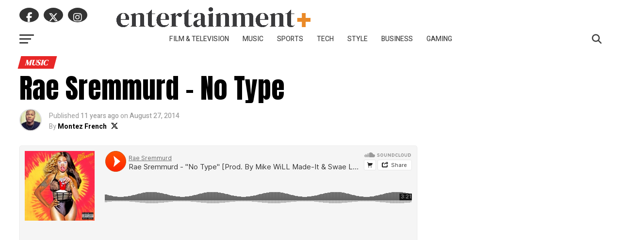

--- FILE ---
content_type: text/html; charset=UTF-8
request_url: https://eplusnews.com/rae-sremmurd-no-type/
body_size: 119176
content:
<!DOCTYPE html>
<html lang="en-US">
<head>
<meta charset="UTF-8" >
<meta name="viewport" id="viewport" content="width=device-width, initial-scale=1.0, maximum-scale=5.0, minimum-scale=1.0, user-scalable=yes" />
<link rel="pingback" href="https://eplusnews.com/xmlrpc.php" />
<meta property="og:type" content="article" />
					<meta property="og:image" content="https://eplusnews.com/wp-content/uploads/2019/08/5767_rae_sremmurd_no_type.natural.jpg" />
		<meta name="twitter:image" content="https://eplusnews.com/wp-content/uploads/2019/08/5767_rae_sremmurd_no_type.natural.jpg" />
	<meta property="og:url" content="https://eplusnews.com/rae-sremmurd-no-type/" />
<meta property="og:title" content="Rae Sremmurd &#8211; No Type" />
<meta property="og:description" content="After owning the summer with their monster anthem &#8220;No Flex Zone,&#8221; Rae Sremmurd premieres their Mike WiLL-Made It produced follow-up &#8220;No Type&#8221; off their upcoming EP SremmLife." />
<meta name="twitter:card" content="summary_large_image">
<meta name="twitter:url" content="https://eplusnews.com/rae-sremmurd-no-type/">
<meta name="twitter:title" content="Rae Sremmurd &#8211; No Type">
<meta name="twitter:description" content="After owning the summer with their monster anthem &#8220;No Flex Zone,&#8221; Rae Sremmurd premieres their Mike WiLL-Made It produced follow-up &#8220;No Type&#8221; off their upcoming EP SremmLife.">
<meta name='robots' content='index, follow, max-image-preview:large, max-snippet:-1, max-video-preview:-1' />

	<!-- This site is optimized with the Yoast SEO Premium plugin v22.0 (Yoast SEO v26.8) - https://yoast.com/product/yoast-seo-premium-wordpress/ -->
	<title>Rae Sremmurd - No Type - Entertainment+</title>
	<link rel="canonical" href="https://eplusnews.com/rae-sremmurd-no-type/" />
	<meta property="og:locale" content="en_US" />
	<meta property="og:type" content="article" />
	<meta property="og:title" content="Rae Sremmurd - No Type" />
	<meta property="og:description" content="After owning the summer with their monster anthem &#8220;No Flex Zone,&#8221; Rae Sremmurd premieres their Mike WiLL-Made It produced follow-up &#8220;No Type&#8221; off their upcoming EP SremmLife." />
	<meta property="og:url" content="https://eplusnews.com/rae-sremmurd-no-type/" />
	<meta property="og:site_name" content="Entertainment+" />
	<meta property="article:author" content="https://facebook.com/montezfr3nch" />
	<meta property="article:published_time" content="2014-08-27T20:45:17+00:00" />
	<meta property="og:image" content="https://eplusnews.com/wp-content/uploads/2019/08/5767_rae_sremmurd_no_type.natural.jpg" />
	<meta property="og:image:width" content="475" />
	<meta property="og:image:height" content="475" />
	<meta property="og:image:type" content="image/jpeg" />
	<meta name="author" content="Montez French" />
	<meta name="twitter:card" content="summary_large_image" />
	<meta name="twitter:creator" content="@https://twitter.com/montezfrench" />
	<meta name="twitter:label1" content="Written by" />
	<meta name="twitter:data1" content="Montez French" />
	<script type="application/ld+json" class="yoast-schema-graph">{"@context":"https://schema.org","@graph":[{"@type":"Article","@id":"https://eplusnews.com/rae-sremmurd-no-type/#article","isPartOf":{"@id":"https://eplusnews.com/rae-sremmurd-no-type/"},"author":{"name":"Montez French","@id":"https://eplusnews.com/#/schema/person/2eb718b69137f81d5dd8c252a0adfc62"},"headline":"Rae Sremmurd &#8211; No Type","datePublished":"2014-08-27T20:45:17+00:00","mainEntityOfPage":{"@id":"https://eplusnews.com/rae-sremmurd-no-type/"},"wordCount":32,"commentCount":0,"image":{"@id":"https://eplusnews.com/rae-sremmurd-no-type/#primaryimage"},"thumbnailUrl":"https://eplusnews.com/wp-content/uploads/2019/08/5767_rae_sremmurd_no_type.natural.jpg","articleSection":["Music"],"inLanguage":"en-US","potentialAction":[{"@type":"CommentAction","name":"Comment","target":["https://eplusnews.com/rae-sremmurd-no-type/#respond"]}]},{"@type":"WebPage","@id":"https://eplusnews.com/rae-sremmurd-no-type/","url":"https://eplusnews.com/rae-sremmurd-no-type/","name":"Rae Sremmurd - No Type - Entertainment+","isPartOf":{"@id":"https://eplusnews.com/#website"},"primaryImageOfPage":{"@id":"https://eplusnews.com/rae-sremmurd-no-type/#primaryimage"},"image":{"@id":"https://eplusnews.com/rae-sremmurd-no-type/#primaryimage"},"thumbnailUrl":"https://eplusnews.com/wp-content/uploads/2019/08/5767_rae_sremmurd_no_type.natural.jpg","datePublished":"2014-08-27T20:45:17+00:00","author":{"@id":"https://eplusnews.com/#/schema/person/2eb718b69137f81d5dd8c252a0adfc62"},"breadcrumb":{"@id":"https://eplusnews.com/rae-sremmurd-no-type/#breadcrumb"},"inLanguage":"en-US","potentialAction":[{"@type":"ReadAction","target":["https://eplusnews.com/rae-sremmurd-no-type/"]}]},{"@type":"ImageObject","inLanguage":"en-US","@id":"https://eplusnews.com/rae-sremmurd-no-type/#primaryimage","url":"https://eplusnews.com/wp-content/uploads/2019/08/5767_rae_sremmurd_no_type.natural.jpg","contentUrl":"https://eplusnews.com/wp-content/uploads/2019/08/5767_rae_sremmurd_no_type.natural.jpg","width":475,"height":475},{"@type":"BreadcrumbList","@id":"https://eplusnews.com/rae-sremmurd-no-type/#breadcrumb","itemListElement":[{"@type":"ListItem","position":1,"name":"Home","item":"https://eplusnews.com/"},{"@type":"ListItem","position":2,"name":"Rae Sremmurd &#8211; No Type"}]},{"@type":"WebSite","@id":"https://eplusnews.com/#website","url":"https://eplusnews.com/","name":"Entertainment+","description":"Entertainment starts here!","potentialAction":[{"@type":"SearchAction","target":{"@type":"EntryPoint","urlTemplate":"https://eplusnews.com/?s={search_term_string}"},"query-input":{"@type":"PropertyValueSpecification","valueRequired":true,"valueName":"search_term_string"}}],"inLanguage":"en-US"},{"@type":"Person","@id":"https://eplusnews.com/#/schema/person/2eb718b69137f81d5dd8c252a0adfc62","name":"Montez French","image":{"@type":"ImageObject","inLanguage":"en-US","@id":"https://eplusnews.com/#/schema/person/image/","url":"https://secure.gravatar.com/avatar/0ccfb725672c080306b6395ab98ba2c5998bfaf675d9e047328546eafaeb020a?s=96&d=mm&r=pg","contentUrl":"https://secure.gravatar.com/avatar/0ccfb725672c080306b6395ab98ba2c5998bfaf675d9e047328546eafaeb020a?s=96&d=mm&r=pg","caption":"Montez French"},"sameAs":["https://facebook.com/montezfr3nch","https://instagram.com/montezfrench","https://x.com/https://twitter.com/montezfrench"],"url":"https://eplusnews.com/author/admin/"}]}</script>
	<!-- / Yoast SEO Premium plugin. -->


<link rel='dns-prefetch' href='//stats.wp.com' />
<link rel='dns-prefetch' href='//cdn.jsdelivr.net' />
<link rel='dns-prefetch' href='//ajax.googleapis.com' />
<link rel='dns-prefetch' href='//fonts.googleapis.com' />
<link rel='preconnect' href='//c0.wp.com' />
<link rel="alternate" type="application/rss+xml" title="Entertainment+ &raquo; Feed" href="https://eplusnews.com/feed/" />
<link rel="alternate" type="application/rss+xml" title="Entertainment+ &raquo; Comments Feed" href="https://eplusnews.com/comments/feed/" />
<link rel="alternate" type="application/rss+xml" title="Entertainment+ &raquo; Rae Sremmurd &#8211; No Type Comments Feed" href="https://eplusnews.com/rae-sremmurd-no-type/feed/" />
<link rel="alternate" title="oEmbed (JSON)" type="application/json+oembed" href="https://eplusnews.com/wp-json/oembed/1.0/embed?url=https%3A%2F%2Feplusnews.com%2Frae-sremmurd-no-type%2F" />
<link rel="alternate" title="oEmbed (XML)" type="text/xml+oembed" href="https://eplusnews.com/wp-json/oembed/1.0/embed?url=https%3A%2F%2Feplusnews.com%2Frae-sremmurd-no-type%2F&#038;format=xml" />
<style id='wp-img-auto-sizes-contain-inline-css' type='text/css'>
img:is([sizes=auto i],[sizes^="auto," i]){contain-intrinsic-size:3000px 1500px}
/*# sourceURL=wp-img-auto-sizes-contain-inline-css */
</style>

<style id='wp-emoji-styles-inline-css' type='text/css'>

	img.wp-smiley, img.emoji {
		display: inline !important;
		border: none !important;
		box-shadow: none !important;
		height: 1em !important;
		width: 1em !important;
		margin: 0 0.07em !important;
		vertical-align: -0.1em !important;
		background: none !important;
		padding: 0 !important;
	}
/*# sourceURL=wp-emoji-styles-inline-css */
</style>
<link rel='stylesheet' id='wp-block-library-css' href='https://c0.wp.com/c/6.9/wp-includes/css/dist/block-library/style.min.css' type='text/css' media='all' />
<style id='wp-block-embed-inline-css' type='text/css'>
.wp-block-embed.alignleft,.wp-block-embed.alignright,.wp-block[data-align=left]>[data-type="core/embed"],.wp-block[data-align=right]>[data-type="core/embed"]{max-width:360px;width:100%}.wp-block-embed.alignleft .wp-block-embed__wrapper,.wp-block-embed.alignright .wp-block-embed__wrapper,.wp-block[data-align=left]>[data-type="core/embed"] .wp-block-embed__wrapper,.wp-block[data-align=right]>[data-type="core/embed"] .wp-block-embed__wrapper{min-width:280px}.wp-block-cover .wp-block-embed{min-height:240px;min-width:320px}.wp-block-embed{overflow-wrap:break-word}.wp-block-embed :where(figcaption){margin-bottom:1em;margin-top:.5em}.wp-block-embed iframe{max-width:100%}.wp-block-embed__wrapper{position:relative}.wp-embed-responsive .wp-has-aspect-ratio .wp-block-embed__wrapper:before{content:"";display:block;padding-top:50%}.wp-embed-responsive .wp-has-aspect-ratio iframe{bottom:0;height:100%;left:0;position:absolute;right:0;top:0;width:100%}.wp-embed-responsive .wp-embed-aspect-21-9 .wp-block-embed__wrapper:before{padding-top:42.85%}.wp-embed-responsive .wp-embed-aspect-18-9 .wp-block-embed__wrapper:before{padding-top:50%}.wp-embed-responsive .wp-embed-aspect-16-9 .wp-block-embed__wrapper:before{padding-top:56.25%}.wp-embed-responsive .wp-embed-aspect-4-3 .wp-block-embed__wrapper:before{padding-top:75%}.wp-embed-responsive .wp-embed-aspect-1-1 .wp-block-embed__wrapper:before{padding-top:100%}.wp-embed-responsive .wp-embed-aspect-9-16 .wp-block-embed__wrapper:before{padding-top:177.77%}.wp-embed-responsive .wp-embed-aspect-1-2 .wp-block-embed__wrapper:before{padding-top:200%}
/*# sourceURL=https://c0.wp.com/c/6.9/wp-includes/blocks/embed/style.min.css */
</style>
<style id='wp-block-paragraph-inline-css' type='text/css'>
.is-small-text{font-size:.875em}.is-regular-text{font-size:1em}.is-large-text{font-size:2.25em}.is-larger-text{font-size:3em}.has-drop-cap:not(:focus):first-letter{float:left;font-size:8.4em;font-style:normal;font-weight:100;line-height:.68;margin:.05em .1em 0 0;text-transform:uppercase}body.rtl .has-drop-cap:not(:focus):first-letter{float:none;margin-left:.1em}p.has-drop-cap.has-background{overflow:hidden}:root :where(p.has-background){padding:1.25em 2.375em}:where(p.has-text-color:not(.has-link-color)) a{color:inherit}p.has-text-align-left[style*="writing-mode:vertical-lr"],p.has-text-align-right[style*="writing-mode:vertical-rl"]{rotate:180deg}
/*# sourceURL=https://c0.wp.com/c/6.9/wp-includes/blocks/paragraph/style.min.css */
</style>
<style id='global-styles-inline-css' type='text/css'>
:root{--wp--preset--aspect-ratio--square: 1;--wp--preset--aspect-ratio--4-3: 4/3;--wp--preset--aspect-ratio--3-4: 3/4;--wp--preset--aspect-ratio--3-2: 3/2;--wp--preset--aspect-ratio--2-3: 2/3;--wp--preset--aspect-ratio--16-9: 16/9;--wp--preset--aspect-ratio--9-16: 9/16;--wp--preset--color--black: #000000;--wp--preset--color--cyan-bluish-gray: #abb8c3;--wp--preset--color--white: #ffffff;--wp--preset--color--pale-pink: #f78da7;--wp--preset--color--vivid-red: #cf2e2e;--wp--preset--color--luminous-vivid-orange: #ff6900;--wp--preset--color--luminous-vivid-amber: #fcb900;--wp--preset--color--light-green-cyan: #7bdcb5;--wp--preset--color--vivid-green-cyan: #00d084;--wp--preset--color--pale-cyan-blue: #8ed1fc;--wp--preset--color--vivid-cyan-blue: #0693e3;--wp--preset--color--vivid-purple: #9b51e0;--wp--preset--gradient--vivid-cyan-blue-to-vivid-purple: linear-gradient(135deg,rgb(6,147,227) 0%,rgb(155,81,224) 100%);--wp--preset--gradient--light-green-cyan-to-vivid-green-cyan: linear-gradient(135deg,rgb(122,220,180) 0%,rgb(0,208,130) 100%);--wp--preset--gradient--luminous-vivid-amber-to-luminous-vivid-orange: linear-gradient(135deg,rgb(252,185,0) 0%,rgb(255,105,0) 100%);--wp--preset--gradient--luminous-vivid-orange-to-vivid-red: linear-gradient(135deg,rgb(255,105,0) 0%,rgb(207,46,46) 100%);--wp--preset--gradient--very-light-gray-to-cyan-bluish-gray: linear-gradient(135deg,rgb(238,238,238) 0%,rgb(169,184,195) 100%);--wp--preset--gradient--cool-to-warm-spectrum: linear-gradient(135deg,rgb(74,234,220) 0%,rgb(151,120,209) 20%,rgb(207,42,186) 40%,rgb(238,44,130) 60%,rgb(251,105,98) 80%,rgb(254,248,76) 100%);--wp--preset--gradient--blush-light-purple: linear-gradient(135deg,rgb(255,206,236) 0%,rgb(152,150,240) 100%);--wp--preset--gradient--blush-bordeaux: linear-gradient(135deg,rgb(254,205,165) 0%,rgb(254,45,45) 50%,rgb(107,0,62) 100%);--wp--preset--gradient--luminous-dusk: linear-gradient(135deg,rgb(255,203,112) 0%,rgb(199,81,192) 50%,rgb(65,88,208) 100%);--wp--preset--gradient--pale-ocean: linear-gradient(135deg,rgb(255,245,203) 0%,rgb(182,227,212) 50%,rgb(51,167,181) 100%);--wp--preset--gradient--electric-grass: linear-gradient(135deg,rgb(202,248,128) 0%,rgb(113,206,126) 100%);--wp--preset--gradient--midnight: linear-gradient(135deg,rgb(2,3,129) 0%,rgb(40,116,252) 100%);--wp--preset--font-size--small: 13px;--wp--preset--font-size--medium: 20px;--wp--preset--font-size--large: 36px;--wp--preset--font-size--x-large: 42px;--wp--preset--spacing--20: 0.44rem;--wp--preset--spacing--30: 0.67rem;--wp--preset--spacing--40: 1rem;--wp--preset--spacing--50: 1.5rem;--wp--preset--spacing--60: 2.25rem;--wp--preset--spacing--70: 3.38rem;--wp--preset--spacing--80: 5.06rem;--wp--preset--shadow--natural: 6px 6px 9px rgba(0, 0, 0, 0.2);--wp--preset--shadow--deep: 12px 12px 50px rgba(0, 0, 0, 0.4);--wp--preset--shadow--sharp: 6px 6px 0px rgba(0, 0, 0, 0.2);--wp--preset--shadow--outlined: 6px 6px 0px -3px rgb(255, 255, 255), 6px 6px rgb(0, 0, 0);--wp--preset--shadow--crisp: 6px 6px 0px rgb(0, 0, 0);}:where(.is-layout-flex){gap: 0.5em;}:where(.is-layout-grid){gap: 0.5em;}body .is-layout-flex{display: flex;}.is-layout-flex{flex-wrap: wrap;align-items: center;}.is-layout-flex > :is(*, div){margin: 0;}body .is-layout-grid{display: grid;}.is-layout-grid > :is(*, div){margin: 0;}:where(.wp-block-columns.is-layout-flex){gap: 2em;}:where(.wp-block-columns.is-layout-grid){gap: 2em;}:where(.wp-block-post-template.is-layout-flex){gap: 1.25em;}:where(.wp-block-post-template.is-layout-grid){gap: 1.25em;}.has-black-color{color: var(--wp--preset--color--black) !important;}.has-cyan-bluish-gray-color{color: var(--wp--preset--color--cyan-bluish-gray) !important;}.has-white-color{color: var(--wp--preset--color--white) !important;}.has-pale-pink-color{color: var(--wp--preset--color--pale-pink) !important;}.has-vivid-red-color{color: var(--wp--preset--color--vivid-red) !important;}.has-luminous-vivid-orange-color{color: var(--wp--preset--color--luminous-vivid-orange) !important;}.has-luminous-vivid-amber-color{color: var(--wp--preset--color--luminous-vivid-amber) !important;}.has-light-green-cyan-color{color: var(--wp--preset--color--light-green-cyan) !important;}.has-vivid-green-cyan-color{color: var(--wp--preset--color--vivid-green-cyan) !important;}.has-pale-cyan-blue-color{color: var(--wp--preset--color--pale-cyan-blue) !important;}.has-vivid-cyan-blue-color{color: var(--wp--preset--color--vivid-cyan-blue) !important;}.has-vivid-purple-color{color: var(--wp--preset--color--vivid-purple) !important;}.has-black-background-color{background-color: var(--wp--preset--color--black) !important;}.has-cyan-bluish-gray-background-color{background-color: var(--wp--preset--color--cyan-bluish-gray) !important;}.has-white-background-color{background-color: var(--wp--preset--color--white) !important;}.has-pale-pink-background-color{background-color: var(--wp--preset--color--pale-pink) !important;}.has-vivid-red-background-color{background-color: var(--wp--preset--color--vivid-red) !important;}.has-luminous-vivid-orange-background-color{background-color: var(--wp--preset--color--luminous-vivid-orange) !important;}.has-luminous-vivid-amber-background-color{background-color: var(--wp--preset--color--luminous-vivid-amber) !important;}.has-light-green-cyan-background-color{background-color: var(--wp--preset--color--light-green-cyan) !important;}.has-vivid-green-cyan-background-color{background-color: var(--wp--preset--color--vivid-green-cyan) !important;}.has-pale-cyan-blue-background-color{background-color: var(--wp--preset--color--pale-cyan-blue) !important;}.has-vivid-cyan-blue-background-color{background-color: var(--wp--preset--color--vivid-cyan-blue) !important;}.has-vivid-purple-background-color{background-color: var(--wp--preset--color--vivid-purple) !important;}.has-black-border-color{border-color: var(--wp--preset--color--black) !important;}.has-cyan-bluish-gray-border-color{border-color: var(--wp--preset--color--cyan-bluish-gray) !important;}.has-white-border-color{border-color: var(--wp--preset--color--white) !important;}.has-pale-pink-border-color{border-color: var(--wp--preset--color--pale-pink) !important;}.has-vivid-red-border-color{border-color: var(--wp--preset--color--vivid-red) !important;}.has-luminous-vivid-orange-border-color{border-color: var(--wp--preset--color--luminous-vivid-orange) !important;}.has-luminous-vivid-amber-border-color{border-color: var(--wp--preset--color--luminous-vivid-amber) !important;}.has-light-green-cyan-border-color{border-color: var(--wp--preset--color--light-green-cyan) !important;}.has-vivid-green-cyan-border-color{border-color: var(--wp--preset--color--vivid-green-cyan) !important;}.has-pale-cyan-blue-border-color{border-color: var(--wp--preset--color--pale-cyan-blue) !important;}.has-vivid-cyan-blue-border-color{border-color: var(--wp--preset--color--vivid-cyan-blue) !important;}.has-vivid-purple-border-color{border-color: var(--wp--preset--color--vivid-purple) !important;}.has-vivid-cyan-blue-to-vivid-purple-gradient-background{background: var(--wp--preset--gradient--vivid-cyan-blue-to-vivid-purple) !important;}.has-light-green-cyan-to-vivid-green-cyan-gradient-background{background: var(--wp--preset--gradient--light-green-cyan-to-vivid-green-cyan) !important;}.has-luminous-vivid-amber-to-luminous-vivid-orange-gradient-background{background: var(--wp--preset--gradient--luminous-vivid-amber-to-luminous-vivid-orange) !important;}.has-luminous-vivid-orange-to-vivid-red-gradient-background{background: var(--wp--preset--gradient--luminous-vivid-orange-to-vivid-red) !important;}.has-very-light-gray-to-cyan-bluish-gray-gradient-background{background: var(--wp--preset--gradient--very-light-gray-to-cyan-bluish-gray) !important;}.has-cool-to-warm-spectrum-gradient-background{background: var(--wp--preset--gradient--cool-to-warm-spectrum) !important;}.has-blush-light-purple-gradient-background{background: var(--wp--preset--gradient--blush-light-purple) !important;}.has-blush-bordeaux-gradient-background{background: var(--wp--preset--gradient--blush-bordeaux) !important;}.has-luminous-dusk-gradient-background{background: var(--wp--preset--gradient--luminous-dusk) !important;}.has-pale-ocean-gradient-background{background: var(--wp--preset--gradient--pale-ocean) !important;}.has-electric-grass-gradient-background{background: var(--wp--preset--gradient--electric-grass) !important;}.has-midnight-gradient-background{background: var(--wp--preset--gradient--midnight) !important;}.has-small-font-size{font-size: var(--wp--preset--font-size--small) !important;}.has-medium-font-size{font-size: var(--wp--preset--font-size--medium) !important;}.has-large-font-size{font-size: var(--wp--preset--font-size--large) !important;}.has-x-large-font-size{font-size: var(--wp--preset--font-size--x-large) !important;}
/*# sourceURL=global-styles-inline-css */
</style>

<style id='classic-theme-styles-inline-css' type='text/css'>
/*! This file is auto-generated */
.wp-block-button__link{color:#fff;background-color:#32373c;border-radius:9999px;box-shadow:none;text-decoration:none;padding:calc(.667em + 2px) calc(1.333em + 2px);font-size:1.125em}.wp-block-file__button{background:#32373c;color:#fff;text-decoration:none}
/*# sourceURL=/wp-includes/css/classic-themes.min.css */
</style>
<link rel='stylesheet' id='theiaPostSlider-css' href='https://eplusnews.com/wp-content/plugins/theia-post-slider-premium/dist/css/font-theme.css?ver=2.7.3' type='text/css' media='all' />
<style id='theiaPostSlider-inline-css' type='text/css'>


				.theiaPostSlider_nav.fontTheme ._title,
				.theiaPostSlider_nav.fontTheme ._text {
					line-height: 48px;
				}

				.theiaPostSlider_nav.fontTheme ._button,
				.theiaPostSlider_nav.fontTheme ._button svg {
					color: #f08100;
					fill: #f08100;
				}

				.theiaPostSlider_nav.fontTheme ._button ._2 span {
					font-size: 48px;
					line-height: 48px;
				}

				.theiaPostSlider_nav.fontTheme ._button ._2 svg {
					width: 48px;
				}

				.theiaPostSlider_nav.fontTheme ._button:hover,
				.theiaPostSlider_nav.fontTheme ._button:focus,
				.theiaPostSlider_nav.fontTheme ._button:hover svg,
				.theiaPostSlider_nav.fontTheme ._button:focus svg {
					color: #ffa338;
					fill: #ffa338;
				}

				.theiaPostSlider_nav.fontTheme ._disabled,
                .theiaPostSlider_nav.fontTheme ._disabled svg {
					color: #777777 !important;
					fill: #777777 !important;
				}
			
/*# sourceURL=theiaPostSlider-inline-css */
</style>
<link rel='stylesheet' id='tailwindcss-css' href='https://cdn.jsdelivr.net/npm/tailwindcss@2.2.19/dist/tailwind.min.css?ver=6.9' type='text/css' media='all' />
<link rel='stylesheet' id='ql-jquery-ui-css' href='//ajax.googleapis.com/ajax/libs/jqueryui/1.12.1/themes/smoothness/jquery-ui.css?ver=6.9' type='text/css' media='all' />
<link rel='stylesheet' id='reviewer-photoswipe-css' href='https://eplusnews.com/wp-content/plugins/reviewer/public/assets/css/photoswipe.css?ver=3.14.2' type='text/css' media='all' />
<link rel='stylesheet' id='dashicons-css' href='https://c0.wp.com/c/6.9/wp-includes/css/dashicons.min.css' type='text/css' media='all' />
<link rel='stylesheet' id='reviewer-public-css' href='https://eplusnews.com/wp-content/plugins/reviewer/public/assets/css/reviewer-public.css?ver=3.14.2' type='text/css' media='all' />
<link rel='stylesheet' id='mvp-custom-style-css' href='https://eplusnews.com/wp-content/themes/eplus/style.css?ver=6.9' type='text/css' media='all' />
<style id='mvp-custom-style-inline-css' type='text/css'>


#mvp-wallpaper {
	background: url() no-repeat 50% 0;
	}

#mvp-foot-copy a {
	color: #e88927;
	}

#mvp-content-main p a,
#mvp-content-main ul a,
#mvp-content-main ol a,
.mvp-post-add-main p a,
.mvp-post-add-main ul a,
.mvp-post-add-main ol a {
	box-shadow: inset 0 -4px 0 #e88927;
	}

#mvp-content-main p a:hover,
#mvp-content-main ul a:hover,
#mvp-content-main ol a:hover,
.mvp-post-add-main p a:hover,
.mvp-post-add-main ul a:hover,
.mvp-post-add-main ol a:hover {
	background: #e88927;
	}

a,
a:visited,
.post-info-name a,
.woocommerce .woocommerce-breadcrumb a {
	color: #e82727;
	}

#mvp-side-wrap a:hover {
	color: #e82727;
	}

.mvp-fly-top:hover,
.mvp-vid-box-wrap,
ul.mvp-soc-mob-list li.mvp-soc-mob-com {
	background: #e88927;
	}

nav.mvp-fly-nav-menu ul li.menu-item-has-children:after,
.mvp-feat1-left-wrap span.mvp-cd-cat,
.mvp-widget-feat1-top-story span.mvp-cd-cat,
.mvp-widget-feat2-left-cont span.mvp-cd-cat,
.mvp-widget-dark-feat span.mvp-cd-cat,
.mvp-widget-dark-sub span.mvp-cd-cat,
.mvp-vid-wide-text span.mvp-cd-cat,
.mvp-feat2-top-text span.mvp-cd-cat,
.mvp-feat3-main-story span.mvp-cd-cat,
.mvp-feat3-sub-text span.mvp-cd-cat,
.mvp-feat4-main-text span.mvp-cd-cat,
.woocommerce-message:before,
.woocommerce-info:before,
.woocommerce-message:before {
	color: #e88927;
	}

#searchform input,
.mvp-authors-name {
	border-bottom: 1px solid #e88927;
	}

.mvp-fly-top:hover {
	border-top: 1px solid #e88927;
	border-left: 1px solid #e88927;
	border-bottom: 1px solid #e88927;
	}

.woocommerce .widget_price_filter .ui-slider .ui-slider-handle,
.woocommerce #respond input#submit.alt,
.woocommerce a.button.alt,
.woocommerce button.button.alt,
.woocommerce input.button.alt,
.woocommerce #respond input#submit.alt:hover,
.woocommerce a.button.alt:hover,
.woocommerce button.button.alt:hover,
.woocommerce input.button.alt:hover {
	background-color: #e88927;
	}

.woocommerce-error,
.woocommerce-info,
.woocommerce-message {
	border-top-color: #e88927;
	}

ul.mvp-feat1-list-buts li.active span.mvp-feat1-list-but,
span.mvp-widget-home-title,
span.mvp-post-cat,
span.mvp-feat1-pop-head {
	background: #e82727;
	}

.woocommerce span.onsale {
	background-color: #e82727;
	}

.mvp-widget-feat2-side-more-but,
.woocommerce .star-rating span:before,
span.mvp-prev-next-label,
.mvp-cat-date-wrap .sticky {
	color: #e82727 !important;
	}

#mvp-main-nav-top,
#mvp-fly-wrap,
.mvp-soc-mob-right,
#mvp-main-nav-small-cont {
	background: #414141;
	}

#mvp-main-nav-small .mvp-fly-but-wrap span,
#mvp-main-nav-small .mvp-search-but-wrap span,
.mvp-nav-top-left .mvp-fly-but-wrap span,
#mvp-fly-wrap .mvp-fly-but-wrap span {
	background: #414141;
	}

.mvp-nav-top-right .mvp-nav-search-but,
span.mvp-fly-soc-head,
.mvp-soc-mob-right i,
#mvp-main-nav-small span.mvp-nav-search-but,
#mvp-main-nav-small .mvp-nav-menu ul li a  {
	color: #414141;
	}

#mvp-main-nav-small .mvp-nav-menu ul li.menu-item-has-children a:after {
	border-color: #414141 transparent transparent transparent;
	}

#mvp-nav-top-wrap span.mvp-nav-search-but:hover,
#mvp-main-nav-small span.mvp-nav-search-but:hover {
	color: #e88927;
	}

#mvp-nav-top-wrap .mvp-fly-but-wrap:hover span,
#mvp-main-nav-small .mvp-fly-but-wrap:hover span,
span.mvp-woo-cart-num:hover {
	background: #e88927;
	}

#mvp-main-nav-bot-cont {
	background: #ffffff;
	}

#mvp-nav-bot-wrap .mvp-fly-but-wrap span,
#mvp-nav-bot-wrap .mvp-search-but-wrap span {
	background: #414141;
	}

#mvp-nav-bot-wrap span.mvp-nav-search-but,
#mvp-nav-bot-wrap .mvp-nav-menu ul li a {
	color: #414141;
	}

#mvp-nav-bot-wrap .mvp-nav-menu ul li.menu-item-has-children a:after {
	border-color: #414141 transparent transparent transparent;
	}

.mvp-nav-menu ul li:hover a {
	border-bottom: 5px solid #e88927;
	}

#mvp-nav-bot-wrap .mvp-fly-but-wrap:hover span {
	background: #e88927;
	}

#mvp-nav-bot-wrap span.mvp-nav-search-but:hover {
	color: #e88927;
	}

body,
.mvp-feat1-feat-text p,
.mvp-feat2-top-text p,
.mvp-feat3-main-text p,
.mvp-feat3-sub-text p,
#searchform input,
.mvp-author-info-text,
span.mvp-post-excerpt,
.mvp-nav-menu ul li ul.sub-menu li a,
nav.mvp-fly-nav-menu ul li a,
.mvp-ad-label,
span.mvp-feat-caption,
.mvp-post-tags a,
.mvp-post-tags a:visited,
span.mvp-author-box-name a,
#mvp-author-box-text p,
.mvp-post-gallery-text p,
ul.mvp-soc-mob-list li span,
#comments,
h3#reply-title,
h2.comments,
#mvp-foot-copy p,
span.mvp-fly-soc-head,
.mvp-post-tags-header,
span.mvp-prev-next-label,
span.mvp-post-add-link-but,
#mvp-comments-button a,
#mvp-comments-button span.mvp-comment-but-text,
.woocommerce ul.product_list_widget span.product-title,
.woocommerce ul.product_list_widget li a,
.woocommerce #reviews #comments ol.commentlist li .comment-text p.meta,
.woocommerce div.product p.price,
.woocommerce div.product p.price ins,
.woocommerce div.product p.price del,
.woocommerce ul.products li.product .price del,
.woocommerce ul.products li.product .price ins,
.woocommerce ul.products li.product .price,
.woocommerce #respond input#submit,
.woocommerce a.button,
.woocommerce button.button,
.woocommerce input.button,
.woocommerce .widget_price_filter .price_slider_amount .button,
.woocommerce span.onsale,
.woocommerce-review-link,
#woo-content p.woocommerce-result-count,
.woocommerce div.product .woocommerce-tabs ul.tabs li a,
a.mvp-inf-more-but,
span.mvp-cont-read-but,
span.mvp-cd-cat,
span.mvp-cd-date,
.mvp-feat4-main-text p,
span.mvp-woo-cart-num,
span.mvp-widget-home-title2,
.wp-caption,
#mvp-content-main p.wp-caption-text,
.gallery-caption,
.mvp-post-add-main p.wp-caption-text,
#bbpress-forums,
#bbpress-forums p,
.protected-post-form input,
#mvp-feat6-text p {
	font-family: 'Heebo', sans-serif;
	font-display: swap;
	}

.mvp-blog-story-text p,
span.mvp-author-page-desc,
#mvp-404 p,
.mvp-widget-feat1-bot-text p,
.mvp-widget-feat2-left-text p,
.mvp-flex-story-text p,
.mvp-search-text p,
#mvp-content-main p,
.mvp-post-add-main p,
#mvp-content-main ul li,
#mvp-content-main ol li,
.rwp-summary,
.rwp-u-review__comment,
.mvp-feat5-mid-main-text p,
.mvp-feat5-small-main-text p,
#mvp-content-main .wp-block-button__link,
.wp-block-audio figcaption,
.wp-block-video figcaption,
.wp-block-embed figcaption,
.wp-block-verse pre,
pre.wp-block-verse {
	font-family: 'Heebo', sans-serif;
	font-display: swap;
	}

.mvp-nav-menu ul li a,
#mvp-foot-menu ul li a {
	font-family: 'Heebo', sans-serif;
	font-display: swap;
	}


.mvp-feat1-sub-text h2,
.mvp-feat1-pop-text h2,
.mvp-feat1-list-text h2,
.mvp-widget-feat1-top-text h2,
.mvp-widget-feat1-bot-text h2,
.mvp-widget-dark-feat-text h2,
.mvp-widget-dark-sub-text h2,
.mvp-widget-feat2-left-text h2,
.mvp-widget-feat2-right-text h2,
.mvp-blog-story-text h2,
.mvp-flex-story-text h2,
.mvp-vid-wide-more-text p,
.mvp-prev-next-text p,
.mvp-related-text,
.mvp-post-more-text p,
h2.mvp-authors-latest a,
.mvp-feat2-bot-text h2,
.mvp-feat3-sub-text h2,
.mvp-feat3-main-text h2,
.mvp-feat4-main-text h2,
.mvp-feat5-text h2,
.mvp-feat5-mid-main-text h2,
.mvp-feat5-small-main-text h2,
.mvp-feat5-mid-sub-text h2,
#mvp-feat6-text h2,
.alp-related-posts-wrapper .alp-related-post .post-title {
	font-family: 'DM Serif Display', sans-serif;
	font-display: swap;
	}

.mvp-feat2-top-text h2,
.mvp-feat1-feat-text h2,
h1.mvp-post-title,
h1.mvp-post-title-wide,
.mvp-drop-nav-title h4,
#mvp-content-main blockquote p,
.mvp-post-add-main blockquote p,
#mvp-content-main p.has-large-font-size,
#mvp-404 h1,
#woo-content h1.page-title,
.woocommerce div.product .product_title,
.woocommerce ul.products li.product h3,
.alp-related-posts .current .post-title {
	font-family: 'DM Serif Display', sans-serif;
	font-display: swap;
	}

span.mvp-feat1-pop-head,
.mvp-feat1-pop-text:before,
span.mvp-feat1-list-but,
span.mvp-widget-home-title,
.mvp-widget-feat2-side-more,
span.mvp-post-cat,
span.mvp-page-head,
h1.mvp-author-top-head,
.mvp-authors-name,
#mvp-content-main h1,
#mvp-content-main h2,
#mvp-content-main h3,
#mvp-content-main h4,
#mvp-content-main h5,
#mvp-content-main h6,
.woocommerce .related h2,
.woocommerce div.product .woocommerce-tabs .panel h2,
.woocommerce div.product .product_title,
.mvp-feat5-side-list .mvp-feat1-list-img:after {
	font-family: 'DM Serif Display', sans-serif;
	font-display: swap;
	}

	

	#mvp-main-nav-top {
		background: #fff;
		padding: 15px 0 0;
		}
	#mvp-fly-wrap,
	.mvp-soc-mob-right,
	#mvp-main-nav-small-cont {
		background: #fff;
		}
	#mvp-main-nav-small .mvp-fly-but-wrap span,
	#mvp-main-nav-small .mvp-search-but-wrap span,
	.mvp-nav-top-left .mvp-fly-but-wrap span,
	#mvp-fly-wrap .mvp-fly-but-wrap span {
		background: #000;
		}
	.mvp-nav-top-right .mvp-nav-search-but,
	span.mvp-fly-soc-head,
	.mvp-soc-mob-right i,
	#mvp-main-nav-small span.mvp-nav-search-but,
	#mvp-main-nav-small .mvp-nav-menu ul li a  {
		color: #000;
		}
	#mvp-main-nav-small .mvp-nav-menu ul li.menu-item-has-children a:after {
		border-color: #000 transparent transparent transparent;
		}
	.mvp-feat1-feat-text h2,
	h1.mvp-post-title,
	.mvp-feat2-top-text h2,
	.mvp-feat3-main-text h2,
	#mvp-content-main blockquote p,
	.mvp-post-add-main blockquote p {
		font-family: 'Anton', sans-serif;
		font-weight: 400;
		letter-spacing: normal;
		}
	.mvp-feat1-feat-text h2,
	.mvp-feat2-top-text h2,
	.mvp-feat3-main-text h2 {
		line-height: 1;
		text-transform: uppercase;
		}
		

	span.mvp-nav-soc-but,
	ul.mvp-fly-soc-list li a,
	span.mvp-woo-cart-num {
		background: rgba(0,0,0,.8);
		}
	span.mvp-woo-cart-icon {
		color: rgba(0,0,0,.8);
		}
	nav.mvp-fly-nav-menu ul li,
	nav.mvp-fly-nav-menu ul li ul.sub-menu {
		border-top: 1px solid rgba(0,0,0,.1);
		}
	nav.mvp-fly-nav-menu ul li a {
		color: #000;
		}
	.mvp-drop-nav-title h4 {
		color: #000;
		}
		

	.mvp-nav-links {
		display: none;
		}
		

	@media screen and (max-width: 479px) {
		.single #mvp-content-body-top {
			max-height: 400px;
			}
		.single .mvp-cont-read-but-wrap {
			display: inline;
			}
		}
		

	.alp-advert {
		display: none;
	}
	.alp-related-posts-wrapper .alp-related-posts .current {
		margin: 0 0 10px;
	}
		

 	.mvp-nav-logo-reg img { max-width: 25rem;}
#mvp-fly-logo img, body .mvp-nav-top-mid img { height: auto  !important; }
#mvp-foot-logo { width: 10rem; display: none; }
		
/*# sourceURL=mvp-custom-style-inline-css */
</style>
<link rel='stylesheet' id='mvp-reset-css' href='https://eplusnews.com/wp-content/themes/eplus/css/reset.css?ver=6.9' type='text/css' media='all' />
<link rel='stylesheet' id='fontawesome-css' href='https://eplusnews.com/wp-content/themes/eplus/font-awesome/css/all.css?ver=6.9' type='text/css' media='all' />
<link crossorigin="anonymous" rel='stylesheet' id='mvp-fonts-css' href='//fonts.googleapis.com/css?family=Roboto%3A300%2C400%2C700%2C900%7COswald%3A400%2C700%7CAdvent+Pro%3A700%7COpen+Sans%3A700%7CAnton%3A400DM+Serif+Display%3A100%2C200%2C300%2C400%2C500%2C600%2C700%2C800%2C900%7CDM+Serif+Display%3A100%2C200%2C300%2C400%2C500%2C600%2C700%2C800%2C900%7CDM+Serif+Display%3A100%2C200%2C300%2C400%2C500%2C600%2C700%2C800%2C900%7CHeebo%3A100%2C200%2C300%2C400%2C500%2C600%2C700%2C800%2C900%7CHeebo%3A100%2C200%2C300%2C400%2C500%2C600%2C700%2C800%2C900%7CHeebo%3A100%2C200%2C300%2C400%2C500%2C600%2C700%2C800%2C900%26subset%3Dlatin%2Clatin-ext%2Ccyrillic%2Ccyrillic-ext%2Cgreek-ext%2Cgreek%2Cvietnamese%26display%3Dswap' type='text/css' media='all' />
<link rel='stylesheet' id='mvp-media-queries-css' href='https://eplusnews.com/wp-content/themes/eplus/css/media-queries.css?ver=6.9' type='text/css' media='all' />
<script type="text/javascript" src="https://c0.wp.com/c/6.9/wp-includes/js/jquery/jquery.min.js" id="jquery-core-js"></script>
<script type="text/javascript" src="https://c0.wp.com/c/6.9/wp-includes/js/jquery/jquery-migrate.min.js" id="jquery-migrate-js"></script>
<link rel="https://api.w.org/" href="https://eplusnews.com/wp-json/" /><link rel="alternate" title="JSON" type="application/json" href="https://eplusnews.com/wp-json/wp/v2/posts/9388" /><link rel="EditURI" type="application/rsd+xml" title="RSD" href="https://eplusnews.com/xmlrpc.php?rsd" />
<meta name="generator" content="WordPress 6.9" />
<link rel='shortlink' href='https://eplusnews.com/?p=9388' />
        <style>
            #tps_carousel_container ._button,
            #tps_carousel_container ._button svg {
                color: #f08100;
                fill: #f08100;
            }

            #tps_carousel_container ._button {
                font-size: 32px;
                line-height: 32px;
            }

            #tps_carousel_container ._button svg {
                width: 32px;
                height: 32px;
            }

            #tps_carousel_container ._button:hover,
            #tps_carousel_container ._button:focus,
            #tps_carousel_container ._button:hover svg,
            #tps_carousel_container ._button:focus svg {
                color: #ffa338;
                fill: #ffa338;
            }

            #tps_carousel_container ._disabled,
            #tps_carousel_container ._disabled svg {
                color: #777777 !important;
                fill: #777777 !important;
            }

            #tps_carousel_container ._carousel {
                margin: 0 42px;
            }

            #tps_carousel_container ._prev {
                margin-right: 10px;
            }

            #tps_carousel_container ._next {
                margin-left: 10px;
            }
        </style>
        	<style>img#wpstats{display:none}</style>
		<style type="text/css" id="custom-background-css">
body.custom-background { background-color: #414141; }
</style>
	<link rel="amphtml" href="https://eplusnews.com/rae-sremmurd-no-type/amp/"><link rel="icon" href="https://eplusnews.com/wp-content/uploads/2019/07/cropped-icon-72-32x32.jpg" sizes="32x32" />
<link rel="icon" href="https://eplusnews.com/wp-content/uploads/2019/07/cropped-icon-72-192x192.jpg" sizes="192x192" />
<link rel="apple-touch-icon" href="https://eplusnews.com/wp-content/uploads/2019/07/cropped-icon-72-180x180.jpg" />
<meta name="msapplication-TileImage" content="https://eplusnews.com/wp-content/uploads/2019/07/cropped-icon-72-270x270.jpg" />
</head>
<body class="wp-singular post-template-default single single-post postid-9388 single-format-standard custom-background wp-embed-responsive wp-theme-eplus theiaPostSlider_body">
	<div id="mvp-fly-wrap">
	<div id="mvp-fly-menu-top" class="left relative">
		<div class="mvp-fly-top-out left relative">
			<div class="mvp-fly-top-in">
				<div id="mvp-fly-logo" class="left relative">
											<a href="https://eplusnews.com/"><img src="https://eplusnews.com/wp-content/uploads/2019/07/Asset-7.png" alt="Entertainment+" data-rjs="2" /></a>
									</div><!--mvp-fly-logo-->
			</div><!--mvp-fly-top-in-->
			<div class="mvp-fly-but-wrap mvp-fly-but-menu mvp-fly-but-click">
				<span></span>
				<span></span>
				<span></span>
				<span></span>
			</div><!--mvp-fly-but-wrap-->
		</div><!--mvp-fly-top-out-->
	</div><!--mvp-fly-menu-top-->
	<div id="mvp-fly-menu-wrap">
		<nav class="mvp-fly-nav-menu left relative">
			<div class="menu-main-menu-container"><ul id="menu-main-menu" class="menu"><li id="menu-item-423" class="menu-item menu-item-type-taxonomy menu-item-object-category menu-item-423"><a href="https://eplusnews.com/category/film-tv/">Film &#038; Television</a></li>
<li id="menu-item-424" class="menu-item menu-item-type-taxonomy menu-item-object-category current-post-ancestor current-menu-parent current-post-parent menu-item-424"><a href="https://eplusnews.com/category/music/">Music</a></li>
<li id="menu-item-425" class="menu-item menu-item-type-taxonomy menu-item-object-category menu-item-425"><a href="https://eplusnews.com/category/sports/">Sports</a></li>
<li id="menu-item-426" class="menu-item menu-item-type-taxonomy menu-item-object-category menu-item-426"><a href="https://eplusnews.com/category/tech/">Tech</a></li>
<li id="menu-item-428" class="menu-item menu-item-type-taxonomy menu-item-object-category menu-item-428"><a href="https://eplusnews.com/category/style/">Style</a></li>
<li id="menu-item-429" class="menu-item menu-item-type-taxonomy menu-item-object-category menu-item-429"><a href="https://eplusnews.com/category/business/">Business</a></li>
<li id="menu-item-430" class="menu-item menu-item-type-taxonomy menu-item-object-category menu-item-430"><a href="https://eplusnews.com/category/gaming/">Gaming</a></li>
</ul></div>		</nav>
	</div><!--mvp-fly-menu-wrap-->
	<div id="mvp-fly-soc-wrap">
		<span class="mvp-fly-soc-head">Connect with us</span>
		<ul class="mvp-fly-soc-list left relative">
							<li><a href="https://facebook.com/eplusnews" target="_blank" class="fab fa-facebook-f"></a></li>
										<li><a href="https://twitter.com/eplusnews_" target="_blank" class="fa-brands fa-x-twitter"></a></li>
													<li><a href="https://instagram.com/eplusnews" target="_blank" class="fab fa-instagram"></a></li>
																	</ul>
	</div><!--mvp-fly-soc-wrap-->
</div><!--mvp-fly-wrap-->	<div id="mvp-site" class="left relative">
		<div id="mvp-search-wrap">
			<div id="mvp-search-box">
				<form method="get" id="searchform" action="https://eplusnews.com/">
	<input type="text" name="s" id="s" value="Search" onfocus='if (this.value == "Search") { this.value = ""; }' onblur='if (this.value == "") { this.value = "Search"; }' />
	<input type="hidden" id="searchsubmit" value="Search" />
</form>			</div><!--mvp-search-box-->
			<div class="mvp-search-but-wrap mvp-search-click">
				<span></span>
				<span></span>
			</div><!--mvp-search-but-wrap-->
		</div><!--mvp-search-wrap-->
				<div id="mvp-site-wall" class="left relative">
						<div id="mvp-site-main" class="left relative">
			<header id="mvp-main-head-wrap" class="left relative">
									<nav id="mvp-main-nav-wrap" class="left relative">
						<div id="mvp-main-nav-top" class="left relative">
							<div class="mvp-main-box">
								<div id="mvp-nav-top-wrap" class="left relative">
									<div class="mvp-nav-top-right-out left relative">
										<div class="mvp-nav-top-right-in">
											<div class="mvp-nav-top-cont left relative">
												<div class="mvp-nav-top-left-out relative">
													<div class="mvp-nav-top-left">
														<div class="mvp-nav-soc-wrap">
																															<a href="https://facebook.com/eplusnews" target="_blank"><span class="mvp-nav-soc-but fab fa-facebook-f"></span></a>
																																														<a href="https://twitter.com/eplusnews_" target="_blank"><span class="mvp-nav-soc-but fa-brands fa-x-twitter"></span></a>
																																														<a href="https://instagram.com/eplusnews" target="_blank"><span class="mvp-nav-soc-but fab fa-instagram"></span></a>
																																												</div><!--mvp-nav-soc-wrap-->
														<div class="mvp-fly-but-wrap mvp-fly-but-click left relative">
															<span></span>
															<span></span>
															<span></span>
															<span></span>
														</div><!--mvp-fly-but-wrap-->
													</div><!--mvp-nav-top-left-->
													<div class="mvp-nav-top-left-in">
														<div class="mvp-nav-top-mid left relative" itemscope itemtype="http://schema.org/Organization">
																															<a class="mvp-nav-logo-reg" itemprop="url" href="https://eplusnews.com/"><img itemprop="logo" src="https://eplusnews.com/wp-content/uploads/2019/07/Asset-7.png" alt="Entertainment+" data-rjs="2" /></a>
																																														<a class="mvp-nav-logo-small" href="https://eplusnews.com/"><img src="https://eplusnews.com/wp-content/uploads/2019/07/Asset-7.png" alt="Entertainment+" data-rjs="2" /></a>
																																														<h2 class="mvp-logo-title">Entertainment+</h2>
																																														<div class="mvp-drop-nav-title left">
																	<h4>Rae Sremmurd &#8211; No Type</h4>
																</div><!--mvp-drop-nav-title-->
																													</div><!--mvp-nav-top-mid-->
													</div><!--mvp-nav-top-left-in-->
												</div><!--mvp-nav-top-left-out-->
											</div><!--mvp-nav-top-cont-->
										</div><!--mvp-nav-top-right-in-->
										<div class="mvp-nav-top-right">
																						<span class="mvp-nav-search-but fa fa-search fa-2 mvp-search-click"></span>
										</div><!--mvp-nav-top-right-->
									</div><!--mvp-nav-top-right-out-->
								</div><!--mvp-nav-top-wrap-->
							</div><!--mvp-main-box-->
						</div><!--mvp-main-nav-top-->
						<div id="mvp-main-nav-bot" class="left relative">
							<div id="mvp-main-nav-bot-cont" class="left">
								<div class="mvp-main-box">
									<div id="mvp-nav-bot-wrap" class="left">
										<div class="mvp-nav-bot-right-out left">
											<div class="mvp-nav-bot-right-in">
												<div class="mvp-nav-bot-cont left">
													<div class="mvp-nav-bot-left-out">
														<div class="mvp-nav-bot-left left relative">
															<div class="mvp-fly-but-wrap mvp-fly-but-click left relative">
																<span></span>
																<span></span>
																<span></span>
																<span></span>
															</div><!--mvp-fly-but-wrap-->
														</div><!--mvp-nav-bot-left-->
														<div class="mvp-nav-bot-left-in">
															<div class="mvp-nav-menu left">
																<div class="menu-main-menu-container"><ul id="menu-main-menu-1" class="menu"><li class="menu-item menu-item-type-taxonomy menu-item-object-category menu-item-423"><a href="https://eplusnews.com/category/film-tv/">Film &#038; Television</a></li>
<li class="menu-item menu-item-type-taxonomy menu-item-object-category current-post-ancestor current-menu-parent current-post-parent menu-item-424"><a href="https://eplusnews.com/category/music/">Music</a></li>
<li class="menu-item menu-item-type-taxonomy menu-item-object-category menu-item-425"><a href="https://eplusnews.com/category/sports/">Sports</a></li>
<li class="menu-item menu-item-type-taxonomy menu-item-object-category menu-item-426"><a href="https://eplusnews.com/category/tech/">Tech</a></li>
<li class="menu-item menu-item-type-taxonomy menu-item-object-category menu-item-428"><a href="https://eplusnews.com/category/style/">Style</a></li>
<li class="menu-item menu-item-type-taxonomy menu-item-object-category menu-item-429"><a href="https://eplusnews.com/category/business/">Business</a></li>
<li class="menu-item menu-item-type-taxonomy menu-item-object-category menu-item-430"><a href="https://eplusnews.com/category/gaming/">Gaming</a></li>
</ul></div>															</div><!--mvp-nav-menu-->
														</div><!--mvp-nav-bot-left-in-->
													</div><!--mvp-nav-bot-left-out-->
												</div><!--mvp-nav-bot-cont-->
											</div><!--mvp-nav-bot-right-in-->
											<div class="mvp-nav-bot-right left relative">
												<span class="mvp-nav-search-but fa fa-search fa-2 mvp-search-click"></span>
											</div><!--mvp-nav-bot-right-->
										</div><!--mvp-nav-bot-right-out-->
									</div><!--mvp-nav-bot-wrap-->
								</div><!--mvp-main-nav-bot-cont-->
							</div><!--mvp-main-box-->
						</div><!--mvp-main-nav-bot-->
					</nav><!--mvp-main-nav-wrap-->
							</header><!--mvp-main-head-wrap-->
			<div id="mvp-main-body-wrap" class="left relative">	<article id="mvp-article-wrap" itemscope itemtype="http://schema.org/NewsArticle">
			<meta itemscope itemprop="mainEntityOfPage"  itemType="https://schema.org/WebPage" itemid="https://eplusnews.com/rae-sremmurd-no-type/"/>
						<div id="mvp-article-cont" class="left relative">
			<div class="mvp-main-box">
				<div id="mvp-post-main" class="left relative">
										<header id="mvp-post-head" class="left relative">
						<h3 class="mvp-post-cat left relative"><a class="mvp-post-cat-link" href="https://eplusnews.com/category/music/"><span class="mvp-post-cat left">Music</span></a></h3>
						<h1 class="mvp-post-title left entry-title" itemprop="headline">Rae Sremmurd &#8211; No Type</h1>
																			<div class="mvp-author-info-wrap left relative">
								<div class="mvp-author-info-thumb left relative">
									<img alt='' src='https://secure.gravatar.com/avatar/0ccfb725672c080306b6395ab98ba2c5998bfaf675d9e047328546eafaeb020a?s=46&#038;d=mm&#038;r=pg' srcset='https://secure.gravatar.com/avatar/0ccfb725672c080306b6395ab98ba2c5998bfaf675d9e047328546eafaeb020a?s=92&#038;d=mm&#038;r=pg 2x' class='avatar avatar-46 photo' height='46' width='46' decoding='async'/>								</div><!--mvp-author-info-thumb-->
								<div class="mvp-author-info-text left relative">
									<div class="mvp-author-info-date left relative">
										<p>Published</p> <span class="mvp-post-date">11 years ago</span> <p>on</p> <span class="mvp-post-date updated"><time class="post-date updated" itemprop="datePublished" datetime="2014-08-27">August 27, 2014</time></span>
										<meta itemprop="dateModified" content="2014-08-27 1:45 pm"/>
									</div><!--mvp-author-info-date-->
									<div class="mvp-author-info-name left relative" itemprop="author" itemscope itemtype="https://schema.org/Person">
										<p>By</p> <span class="author-name vcard fn author" itemprop="name"><a href="https://eplusnews.com/author/admin/" title="Posts by Montez French" rel="author">Montez French</a></span> <a href="https://twitter.com/montezfrench" class="mvp-twit-but" target="_blank"><span class="mvp-author-info-twit-but"><i class="fa-brands fa-x-twitter"></i></span></a>									</div><!--mvp-author-info-name-->
								</div><!--mvp-author-info-text-->
							</div><!--mvp-author-info-wrap-->
											</header>
										<div class="mvp-post-main-out left relative">
						<div class="mvp-post-main-in">
							<div id="mvp-post-content" class="left relative">
																																																			<div id="mvp-video-embed-wrap" class="left relative">
											<div id="mvp-video-embed-cont" class="left relative">
												<span class="mvp-video-close fa fa-times" aria-hidden="true"></span>
												<div id="mvp-video-embed" class="left relative">
													<iframe width="100%" height="166" scrolling="no" frameborder="no" src="https://w.soundcloud.com/player/?url=https%3A//api.soundcloud.com/tracks/165018741&color=ff5500"></iframe>												</div><!--mvp-video-embed-->
											</div><!--mvp-video-embed-cont-->
										</div><!--mvp-video-embed-wrap-->
										<div class="mvp-post-img-hide" itemprop="image" itemscope itemtype="https://schema.org/ImageObject">
																						<meta itemprop="url" content="https://eplusnews.com/wp-content/uploads/2019/08/5767_rae_sremmurd_no_type.natural.jpg">
											<meta itemprop="width" content="475">
											<meta itemprop="height" content="475">
										</div><!--mvp-post-img-hide-->
																																									<div id="mvp-content-wrap" class="left relative">
									<div class="mvp-post-soc-out right relative">
																																		<div class="mvp-post-soc-wrap left relative">
		<ul class="mvp-post-soc-list left relative">
			<a href="#" onclick="window.open('http://www.facebook.com/sharer.php?u=https://eplusnews.com/rae-sremmurd-no-type/&amp;t=Rae Sremmurd &#8211; No Type', 'facebookShare', 'width=626,height=436'); return false;" title="Share on Facebook">
			<li class="mvp-post-soc-fb">
				<i class="fa fa-2 fa-facebook" aria-hidden="true"></i>
			</li>
			</a>
			<a href="#" onclick="window.open('http://twitter.com/share?text=Rae Sremmurd &#8211; No Type -&amp;url=https://eplusnews.com/rae-sremmurd-no-type/', 'twitterShare', 'width=626,height=436'); return false;" title="Tweet This Post">
			<li class="mvp-post-soc-twit">
				<i class="fa fa-2 fa-twitter" aria-hidden="true"></i>
			</li>
			</a>
			<a href="#" onclick="window.open('http://pinterest.com/pin/create/button/?url=https://eplusnews.com/rae-sremmurd-no-type/&amp;media=https://eplusnews.com/wp-content/uploads/2019/08/5767_rae_sremmurd_no_type.natural.jpg&amp;description=Rae Sremmurd &#8211; No Type', 'pinterestShare', 'width=750,height=350'); return false;" title="Pin This Post">
			<li class="mvp-post-soc-pin">
				<i class="fa fa-2 fa-pinterest-p" aria-hidden="true"></i>
			</li>
			</a>
			<a href="mailto:?subject=Rae Sremmurd &#8211; No Type&amp;BODY=I found this article interesting and thought of sharing it with you. Check it out: https://eplusnews.com/rae-sremmurd-no-type/">
			<li class="mvp-post-soc-email">
				<i class="fa fa-2 fa-envelope" aria-hidden="true"></i>
			</li>
			</a>
												<a href="https://eplusnews.com/rae-sremmurd-no-type/#respond">
					<li class="mvp-post-soc-com mvp-com-click">
						<i class="fa fa-2 fa-commenting" aria-hidden="true"></i>
					</li>
					</a>
									</ul>
	</div><!--mvp-post-soc-wrap-->
	<div id="mvp-soc-mob-wrap">
		<div class="mvp-soc-mob-out left relative">
			<div class="mvp-soc-mob-in">
				<div class="mvp-soc-mob-left left relative">
					<ul class="mvp-soc-mob-list left relative">
						<a href="#" onclick="window.open('http://www.facebook.com/sharer.php?u=https://eplusnews.com/rae-sremmurd-no-type/&amp;t=Rae Sremmurd &#8211; No Type', 'facebookShare', 'width=626,height=436'); return false;" title="Share on Facebook">
						<li class="mvp-soc-mob-fb">
							<i class="fa fa-facebook" aria-hidden="true"></i><span class="mvp-soc-mob-fb">Share</span>
						</li>
						</a>
						<a href="#" onclick="window.open('http://twitter.com/share?text=Rae Sremmurd &#8211; No Type -&amp;url=https://eplusnews.com/rae-sremmurd-no-type/', 'twitterShare', 'width=626,height=436'); return false;" title="Tweet This Post">
						<li class="mvp-soc-mob-twit">
							<i class="fa fa-twitter" aria-hidden="true"></i><span class="mvp-soc-mob-fb">Tweet</span>
						</li>
						</a>
						<a href="#" onclick="window.open('http://pinterest.com/pin/create/button/?url=https://eplusnews.com/rae-sremmurd-no-type/&amp;media=https://eplusnews.com/wp-content/uploads/2019/08/5767_rae_sremmurd_no_type.natural.jpg&amp;description=Rae Sremmurd &#8211; No Type', 'pinterestShare', 'width=750,height=350'); return false;" title="Pin This Post">
						<li class="mvp-soc-mob-pin">
							<i class="fa fa-pinterest-p" aria-hidden="true"></i>
						</li>
						</a>
						<a href="whatsapp://send?text=Rae Sremmurd &#8211; No Type https://eplusnews.com/rae-sremmurd-no-type/"><div class="whatsapp-share"><span class="whatsapp-but1">
						<li class="mvp-soc-mob-what">
							<i class="fa fa-whatsapp" aria-hidden="true"></i>
						</li>
						</a>
						<a href="mailto:?subject=Rae Sremmurd &#8211; No Type&amp;BODY=I found this article interesting and thought of sharing it with you. Check it out: https://eplusnews.com/rae-sremmurd-no-type/">
						<li class="mvp-soc-mob-email">
							<i class="fa fa-envelope-o" aria-hidden="true"></i>
						</li>
						</a>
																					<a href="https://eplusnews.com/rae-sremmurd-no-type/#respond">
								<li class="mvp-soc-mob-com mvp-com-click">
									<i class="fa fa-comment-o" aria-hidden="true"></i>
								</li>
								</a>
																		</ul>
				</div><!--mvp-soc-mob-left-->
			</div><!--mvp-soc-mob-in-->
			<div class="mvp-soc-mob-right left relative">
				<i class="fa fa-ellipsis-h" aria-hidden="true"></i>
			</div><!--mvp-soc-mob-right-->
		</div><!--mvp-soc-mob-out-->
	</div><!--mvp-soc-mob-wrap-->
																															<div class="mvp-post-soc-in">
											<div id="mvp-content-body" class="left relative">
												<div id="mvp-content-body-top" class="left relative">
																																							<div id="mvp-content-main" class="left relative">
														<div id="tps_slideContainer_9388" class="theiaPostSlider_slides"><div class="theiaPostSlider_preloadedSlide">

<p>After owning the summer with their monster anthem &#8220;<em>No Flex Zone</em>,&#8221; <strong>Rae Sremmurd</strong> premieres their <strong>Mike WiLL-Made It</strong> produced follow-up &#8220;<em>No Type</em>&#8221; off their upcoming EP <em><strong>SremmLife</strong></em>.</p>

</div></div><div class="theiaPostSlider_footer _footer"></div><p><!-- END THEIA POST SLIDER --></p>
<div data-theia-post-slider-options='{&quot;slideContainer&quot;:&quot;#tps_slideContainer_9388&quot;,&quot;nav&quot;:&quot;.theiaPostSlider_nav&quot;,&quot;navText&quot;:&quot;%{currentSlide} of %{totalSlides}&quot;,&quot;helperText&quot;:&quot;Use your &amp;leftarrow; &amp;rightarrow; (arrow) keys to browse&quot;,&quot;defaultSlide&quot;:0,&quot;transitionEffect&quot;:&quot;slide&quot;,&quot;transitionSpeed&quot;:400,&quot;keyboardShortcuts&quot;:true,&quot;scrollAfterRefresh&quot;:true,&quot;numberOfSlides&quot;:1,&quot;slides&quot;:[],&quot;useSlideSources&quot;:null,&quot;themeType&quot;:&quot;font&quot;,&quot;prevText&quot;:&quot;Prev&quot;,&quot;nextText&quot;:&quot;Next&quot;,&quot;buttonWidth&quot;:0,&quot;buttonWidth_post&quot;:0,&quot;postUrl&quot;:&quot;https:\/\/eplusnews.com\/rae-sremmurd-no-type\/&quot;,&quot;postId&quot;:9388,&quot;refreshAds&quot;:false,&quot;refreshAdsEveryNSlides&quot;:1,&quot;adRefreshingMechanism&quot;:&quot;javascript&quot;,&quot;ajaxUrl&quot;:&quot;https:\/\/eplusnews.com\/wp-admin\/admin-ajax.php&quot;,&quot;loopSlides&quot;:false,&quot;scrollTopOffset&quot;:0,&quot;hideNavigationOnFirstSlide&quot;:false,&quot;isRtl&quot;:false,&quot;excludedWords&quot;:[&quot;&quot;],&quot;prevFontIcon&quot;:&quot;&lt;span aria-hidden=\&quot;true\&quot; class=\&quot;tps-icon-chevron-circle-left\&quot;&gt;&lt;\/span&gt;&quot;,&quot;nextFontIcon&quot;:&quot;&lt;span aria-hidden=\&quot;true\&quot; class=\&quot;tps-icon-chevron-circle-right\&quot;&gt;&lt;\/span&gt;&quot;}'
					 data-theia-post-slider-on-change-slide='&quot;&quot;'></div>																											</div><!--mvp-content-main-->
													<div id="mvp-content-bot" class="left">
																												<div class="mvp-post-tags">
															<span class="mvp-post-tags-header">Related Topics:</span><span itemprop="keywords"></span>
														</div><!--mvp-post-tags-->
														<div class="posts-nav-link">
																													</div><!--posts-nav-link-->
																													<div id="mvp-prev-next-wrap" class="left relative">
																																	<div class="mvp-next-post-wrap right relative">
																		<a href="https://eplusnews.com/rick-ross-2-chainz-diddy-fabolous-wale-dj-khaled-swizz-beatz-yo-gotti-curreny-problem-king-pharaoh-tgt-dont-shoot/" rel="bookmark">
																		<div class="mvp-prev-next-cont left relative">
																			<div class="mvp-next-cont-out left relative">
																				<div class="mvp-next-cont-in">
																					<div class="mvp-prev-next-text left relative">
																						<span class="mvp-prev-next-label left relative">Up Next</span>
																						<p>Rick Ross, 2 Chainz, Diddy, Fabolous, Wale, DJ Khaled, Swizz Beatz, Yo Gotti, Curren$y, Problem, King Pharaoh &#038; TGT &#8211; Don&#8217;t Shoot</p>
																					</div><!--mvp-prev-next-text-->
																				</div><!--mvp-next-cont-in-->
																				<span class="mvp-next-arr fa fa-chevron-right right"></span>
																			</div><!--mvp-prev-next-out-->
																		</div><!--mvp-prev-next-cont-->
																		</a>
																	</div><!--mvp-next-post-wrap-->
																																																	<div class="mvp-prev-post-wrap left relative">
																		<a href="https://eplusnews.com/logic-driving-ms-daisy-feat-childish-gambino/" rel="bookmark">
																		<div class="mvp-prev-next-cont left relative">
																			<div class="mvp-prev-cont-out right relative">
																				<span class="mvp-prev-arr fa fa-chevron-left left"></span>
																				<div class="mvp-prev-cont-in">
																					<div class="mvp-prev-next-text left relative">
																						<span class="mvp-prev-next-label left relative">Don&#039;t Miss</span>
																						<p>Logic &#8211; Driving Ms. Daisy feat. Childish Gambino</p>
																					</div><!--mvp-prev-next-text-->
																				</div><!--mvp-prev-cont-in-->
																			</div><!--mvp-prev-cont-out-->
																		</div><!--mvp-prev-next-cont-->
																		</a>
																	</div><!--mvp-prev-post-wrap-->
																															</div><!--mvp-prev-next-wrap-->
																																											<div id="mvp-author-box-wrap" class="left relative">
																<div class="mvp-author-box-out right relative">
																	<div id="mvp-author-box-img" class="left relative">
																		<img alt='' src='https://secure.gravatar.com/avatar/0ccfb725672c080306b6395ab98ba2c5998bfaf675d9e047328546eafaeb020a?s=60&#038;d=mm&#038;r=pg' srcset='https://secure.gravatar.com/avatar/0ccfb725672c080306b6395ab98ba2c5998bfaf675d9e047328546eafaeb020a?s=120&#038;d=mm&#038;r=pg 2x' class='avatar avatar-60 photo' height='60' width='60' decoding='async'/>																	</div><!--mvp-author-box-img-->
																	<div class="mvp-author-box-in">
																		<div id="mvp-author-box-head" class="left relative">
																			<span class="mvp-author-box-name left relative"><a href="https://eplusnews.com/author/admin/" title="Posts by Montez French" rel="author">Montez French</a></span>
																			<div id="mvp-author-box-soc-wrap" class="left relative">
																																																													<a href="https://facebook.com/montezfr3nch" alt="Facebook" target="_blank"><span class="mvp-author-box-soc fab fa-facebook-square"></span></a>
																																																													<a href="https://twitter.com/montezfrench" alt="Twitter" target="_blank"><span class="mvp-author-box-soc fa-brands fa-square-x-twitter"></span></a>
																																																																																	<a href="https://instagram.com/montezfrench" alt="Instagram" target="_blank"><span class="mvp-author-box-soc fab fa-instagram"></span></a>
																																																											</div><!--mvp-author-box-soc-wrap-->
																		</div><!--mvp-author-box-head-->
																	</div><!--mvp-author-box-in-->
																</div><!--mvp-author-box-out-->
																<div id="mvp-author-box-text" class="left relative">
																	<p></p>
																</div><!--mvp-author-box-text-->
															</div><!--mvp-author-box-wrap-->
																												<div class="mvp-org-wrap" itemprop="publisher" itemscope itemtype="https://schema.org/Organization">
															<div class="mvp-org-logo" itemprop="logo" itemscope itemtype="https://schema.org/ImageObject">
																																	<img src="https://eplusnews.com/wp-content/uploads/2019/07/Asset-7.png"/>
																	<meta itemprop="url" content="https://eplusnews.com/wp-content/uploads/2019/07/Asset-7.png">
																															</div><!--mvp-org-logo-->
															<meta itemprop="name" content="Entertainment+">
														</div><!--mvp-org-wrap-->
													</div><!--mvp-content-bot-->
												</div><!--mvp-content-body-top-->
												<div class="mvp-cont-read-wrap">
																											<div class="mvp-cont-read-but-wrap left relative">
															<span class="mvp-cont-read-but">Continue Reading</span>
														</div><!--mvp-cont-read-but-wrap-->
																																																					<div id="mvp-related-posts" class="left relative">
															<h4 class="mvp-widget-home-title">
																<span class="mvp-widget-home-title">You may like</span>
															</h4>
																													</div><!--mvp-related-posts-->
																																																							<div id="mvp-comments-button" class="left relative mvp-com-click">
																<span class="mvp-comment-but-text">Click to comment</span>
															</div><!--mvp-comments-button-->
															<div id="comments" class="mvp-com-click-id-9388 mvp-com-click-main">
				
	
	<div id="respond" class="comment-respond">
		<h3 id="reply-title" class="comment-reply-title"><div><h4 class="mvp-widget-home-title"><span class="mvp-widget-home-title">Leave a Reply</span></h4></div> <small><a rel="nofollow" id="cancel-comment-reply-link" href="/rae-sremmurd-no-type/#respond" style="display:none;">Cancel reply</a></small></h3><form action="https://eplusnews.com/wp-comments-post.php" method="post" id="commentform" class="comment-form"><p class="comment-notes"><span id="email-notes">Your email address will not be published.</span> <span class="required-field-message">Required fields are marked <span class="required">*</span></span></p><p class="comment-form-comment"><label for="comment">Comment <span class="required">*</span></label> <textarea id="comment" name="comment" cols="45" rows="8" maxlength="65525" required="required"></textarea></p><p class="comment-form-author"><label for="author">Name <span class="required">*</span></label> <input id="author" name="author" type="text" value="" size="30" maxlength="245" autocomplete="name" required="required" /></p>
<p class="comment-form-email"><label for="email">Email <span class="required">*</span></label> <input id="email" name="email" type="text" value="" size="30" maxlength="100" aria-describedby="email-notes" autocomplete="email" required="required" /></p>
<p class="comment-form-url"><label for="url">Website</label> <input id="url" name="url" type="text" value="" size="30" maxlength="200" autocomplete="url" /></p>
<p class="comment-form-cookies-consent"><input id="wp-comment-cookies-consent" name="wp-comment-cookies-consent" type="checkbox" value="yes" /> <label for="wp-comment-cookies-consent">Save my name, email, and website in this browser for the next time I comment.</label></p>
<p class="form-submit"><input name="submit" type="submit" id="submit" class="submit" value="Post Comment" /> <input type='hidden' name='comment_post_ID' value='9388' id='comment_post_ID' />
<input type='hidden' name='comment_parent' id='comment_parent' value='0' />
</p><p style="display: none;"><input type="hidden" id="akismet_comment_nonce" name="akismet_comment_nonce" value="2dee37794b" /></p><p style="display: none !important;" class="akismet-fields-container" data-prefix="ak_"><label>&#916;<textarea name="ak_hp_textarea" cols="45" rows="8" maxlength="100"></textarea></label><input type="hidden" id="ak_js_1" name="ak_js" value="154"/><script>document.getElementById( "ak_js_1" ).setAttribute( "value", ( new Date() ).getTime() );</script></p></form>	</div><!-- #respond -->
	
</div><!--comments-->																																							</div><!--mvp-cont-read-wrap-->
											</div><!--mvp-content-body-->
										</div><!--mvp-post-soc-in-->
									</div><!--mvp-post-soc-out-->
								</div><!--mvp-content-wrap-->
													<div id="mvp-post-add-box">
								<div id="mvp-post-add-wrap" class="left relative">
																			<div class="mvp-post-add-story left relative">
											<div class="mvp-post-add-head left relative">
												<h3 class="mvp-post-cat left relative"><a class="mvp-post-cat-link" href="https://eplusnews.com/category/music/"><span class="mvp-post-cat left">Music</span></a></h3>
												<h1 class="mvp-post-title left">Ariana Grande &#8211; 34+35 (Remix) feat. Doja Cat &amp; Megan Thee Stallion</h1>
																																					<div class="mvp-author-info-wrap left relative">
														<div class="mvp-author-info-thumb left relative">
															<img alt='' src='https://secure.gravatar.com/avatar/30fbf50848dae2f3bee88ca573a0eae639a5bd84d4a750a33ab8600ac7adad05?s=46&#038;d=mm&#038;r=pg' srcset='https://secure.gravatar.com/avatar/30fbf50848dae2f3bee88ca573a0eae639a5bd84d4a750a33ab8600ac7adad05?s=92&#038;d=mm&#038;r=pg 2x' class='avatar avatar-46 photo' height='46' width='46' decoding='async'/>														</div><!--mvp-author-info-thumb-->
														<div class="mvp-author-info-text left relative">
															<div class="mvp-author-info-date left relative">
																<p>Published</p> <span class="mvp-post-date">5 years ago</span> <p>on</p> <span class="mvp-post-date">January 15, 2021</span>
															</div><!--mvp-author-info-date-->
															<div class="mvp-author-info-name left relative">
																<p>By</p> <span class="author-name vcard fn author" itemprop="name"><a href="https://eplusnews.com/author/tina/" title="Posts by Joyce Brown" rel="author">Joyce Brown</a></span> 															</div><!--mvp-author-info-name-->
														</div><!--mvp-author-info-text-->
													</div><!--mvp-author-info-wrap-->
																							</div><!--mvp-post-add-head-->
											<div class="mvp-post-add-body left relative">
																																							<div class="mvp-post-add-img left relative">
															<img width="2560" height="1920" src="https://eplusnews.com/wp-content/uploads/2021/01/photo-output-scaled.jpg" class="attachment- size- wp-post-image" alt="" decoding="async" loading="lazy" srcset="https://eplusnews.com/wp-content/uploads/2021/01/photo-output-scaled.jpg 2560w, https://eplusnews.com/wp-content/uploads/2021/01/photo-output-800x600.jpg 800w, https://eplusnews.com/wp-content/uploads/2021/01/photo-output-2000x1500.jpg 2000w, https://eplusnews.com/wp-content/uploads/2021/01/photo-output-768x576.jpg 768w, https://eplusnews.com/wp-content/uploads/2021/01/photo-output-1536x1152.jpg 1536w, https://eplusnews.com/wp-content/uploads/2021/01/photo-output-2048x1536.jpg 2048w" sizes="auto, (max-width: 2560px) 100vw, 2560px" />														</div><!--mvp-post-feat-img-->
																																																			<div class="mvp-post-add-cont left relative">
													<div class="mvp-post-add-main right relative">
														<div id="tps_slideContainer_11752" class="theiaPostSlider_slides"><div class="theiaPostSlider_preloadedSlide">

<p>Ariana Grande, Megan Thee Stallion, and Doja Cat have teamed up for a new remix of Grande’s <em>Positions</em> track <em>34+35</em>.</p>



<p></p>



<figure class="wp-block-embed is-type-video is-provider-youtube wp-block-embed-youtube wp-embed-aspect-16-9 wp-has-aspect-ratio"><div class="wp-block-embed__wrapper">
<iframe loading="lazy" title="Ariana Grande - 34+35 (Remix) feat. Doja Cat and Megan Thee Stallion (Official Lyric Video)" width="740" height="416" src="https://www.youtube.com/embed/4yf-PZDQ_34?feature=oembed" frameborder="0" allow="accelerometer; autoplay; clipboard-write; encrypted-media; gyroscope; picture-in-picture" allowfullscreen></iframe>
</div></figure>

</div></div><div class="theiaPostSlider_footer _footer"></div><p><!-- END THEIA POST SLIDER --></p><div data-theia-post-slider-options='{&quot;slideContainer&quot;:&quot;#tps_slideContainer_11752&quot;,&quot;nav&quot;:&quot;.theiaPostSlider_nav&quot;,&quot;navText&quot;:&quot;%{currentSlide} of %{totalSlides}&quot;,&quot;helperText&quot;:&quot;Use your &amp;leftarrow; &amp;rightarrow; (arrow) keys to browse&quot;,&quot;defaultSlide&quot;:0,&quot;transitionEffect&quot;:&quot;slide&quot;,&quot;transitionSpeed&quot;:400,&quot;keyboardShortcuts&quot;:true,&quot;scrollAfterRefresh&quot;:true,&quot;numberOfSlides&quot;:1,&quot;slides&quot;:[],&quot;useSlideSources&quot;:null,&quot;themeType&quot;:&quot;font&quot;,&quot;prevText&quot;:&quot;Prev&quot;,&quot;nextText&quot;:&quot;Next&quot;,&quot;buttonWidth&quot;:0,&quot;buttonWidth_post&quot;:0,&quot;postUrl&quot;:&quot;https:\/\/eplusnews.com\/ariana-grande-3435-remix-feat-doja-cat-megan-thee-stallion\/&quot;,&quot;postId&quot;:11752,&quot;refreshAds&quot;:false,&quot;refreshAdsEveryNSlides&quot;:1,&quot;adRefreshingMechanism&quot;:&quot;javascript&quot;,&quot;ajaxUrl&quot;:&quot;https:\/\/eplusnews.com\/wp-admin\/admin-ajax.php&quot;,&quot;loopSlides&quot;:false,&quot;scrollTopOffset&quot;:0,&quot;hideNavigationOnFirstSlide&quot;:false,&quot;isRtl&quot;:false,&quot;excludedWords&quot;:[&quot;&quot;],&quot;prevFontIcon&quot;:&quot;&lt;span aria-hidden=\&quot;true\&quot; class=\&quot;tps-icon-chevron-circle-left\&quot;&gt;&lt;\/span&gt;&quot;,&quot;nextFontIcon&quot;:&quot;&lt;span aria-hidden=\&quot;true\&quot; class=\&quot;tps-icon-chevron-circle-right\&quot;&gt;&lt;\/span&gt;&quot;}'
					 data-theia-post-slider-on-change-slide='&quot;&quot;'></div>													</div><!--mvp-post-add-main-->
													<div class="mvp-post-add-link">
														<a href="https://eplusnews.com/ariana-grande-3435-remix-feat-doja-cat-megan-thee-stallion/" rel="bookmark"><span class="mvp-post-add-link-but">Continue Reading</span></a>
													</div><!--mvp-post-add-link-->
												</div><!--mvp-post-add-cont-->
											</div><!--mvp-post-add-body-->
										</div><!--mvp-post-add-story-->
																			<div class="mvp-post-add-story left relative">
											<div class="mvp-post-add-head left relative">
												<h3 class="mvp-post-cat left relative"><a class="mvp-post-cat-link" href="https://eplusnews.com/category/music/"><span class="mvp-post-cat left">Music</span></a></h3>
												<h1 class="mvp-post-title left">Phabo &#8211; “FREE” ALWAYS COMES WITH “BULLS%!*” [EP Stream]</h1>
																																					<div class="mvp-author-info-wrap left relative">
														<div class="mvp-author-info-thumb left relative">
															<img alt='' src='https://secure.gravatar.com/avatar/0ccfb725672c080306b6395ab98ba2c5998bfaf675d9e047328546eafaeb020a?s=46&#038;d=mm&#038;r=pg' srcset='https://secure.gravatar.com/avatar/0ccfb725672c080306b6395ab98ba2c5998bfaf675d9e047328546eafaeb020a?s=92&#038;d=mm&#038;r=pg 2x' class='avatar avatar-46 photo' height='46' width='46' loading='lazy' decoding='async'/>														</div><!--mvp-author-info-thumb-->
														<div class="mvp-author-info-text left relative">
															<div class="mvp-author-info-date left relative">
																<p>Published</p> <span class="mvp-post-date">6 years ago</span> <p>on</p> <span class="mvp-post-date">April 15, 2020</span>
															</div><!--mvp-author-info-date-->
															<div class="mvp-author-info-name left relative">
																<p>By</p> <span class="author-name vcard fn author" itemprop="name"><a href="https://eplusnews.com/author/admin/" title="Posts by Montez French" rel="author">Montez French</a></span> <a href="https://twitter.com/montezfrench" class="mvp-twit-but" target="_blank"><span class="mvp-author-info-twit-but"><i class="fa-brands fa-x-twitter"></i></span></a>															</div><!--mvp-author-info-name-->
														</div><!--mvp-author-info-text-->
													</div><!--mvp-author-info-wrap-->
																							</div><!--mvp-post-add-head-->
											<div class="mvp-post-add-body left relative">
																																							<div class="mvp-post-add-img left relative">
															<img width="1600" height="1600" src="https://eplusnews.com/wp-content/uploads/2020/04/IMG_5111.jpeg" class="attachment- size- wp-post-image" alt="“FREE” ALWAYS COMES WITH “BULLS%!*”" decoding="async" loading="lazy" srcset="https://eplusnews.com/wp-content/uploads/2020/04/IMG_5111.jpeg 1600w, https://eplusnews.com/wp-content/uploads/2020/04/IMG_5111-800x800.jpeg 800w, https://eplusnews.com/wp-content/uploads/2020/04/IMG_5111-400x400.jpeg 400w, https://eplusnews.com/wp-content/uploads/2020/04/IMG_5111-768x768.jpeg 768w, https://eplusnews.com/wp-content/uploads/2020/04/IMG_5111-1536x1536.jpeg 1536w, https://eplusnews.com/wp-content/uploads/2020/04/IMG_5111-80x80.jpeg 80w" sizes="auto, (max-width: 1600px) 100vw, 1600px" />														</div><!--mvp-post-feat-img-->
																																																			<div class="mvp-post-add-cont left relative">
													<div class="mvp-post-add-main right relative">
														<div id="tps_slideContainer_11705" class="theiaPostSlider_slides"><div class="theiaPostSlider_preloadedSlide">

<p>Its been a while since we got a project from the Los Angeles-based Singer/Songwriter, <strong>Phabo</strong>. But tonight, he ends that hiatus with a brand new EP titled, <strong><em>“FREE” ALWAYS COMES WITH “BULLS%!*”</em></strong>. The 6 track effort is something to hold fans over while <strong>Phabo</strong>&#8216;s upcoming album, &#8220;<strong><em>How&#8217;s My Driving?</em></strong>&#8220;, nears completion. My favorite tracks are, &#8220;<em>West Hills</em>&#8220;, &#8220;<em>My Ex</em>&#8221; and &#8220;<em>Make It Big</em>&#8220;.</p>



<p>Overall, <strong><em>“FREE” ALWAYS COMES WITH “BULLS%!*”</em></strong>, is definitely worth taking a listen to. Especially if you haven&#8217;t yet heard of <strong>Phabo</strong>. </p>



<p>Let us know what you think in the comments!</p>



<figure class="wp-block-embed-soundcloud wp-block-embed is-type-rich is-provider-soundcloud wp-embed-aspect-4-3 wp-has-aspect-ratio"><div class="wp-block-embed__wrapper">
<iframe loading="lazy" title="“FREE” ALWAYS COMES WITH “BULLS%!*” by PHABO" width="740" height="450" scrolling="no" frameborder="no" src="https://w.soundcloud.com/player/?visual=true&#038;url=https%3A%2F%2Fapi.soundcloud.com%2Fplaylists%2F1032785359&#038;show_artwork=true&#038;maxheight=1000&#038;maxwidth=740"></iframe>
</div></figure>

</div></div><div class="theiaPostSlider_footer _footer"></div><p><!-- END THEIA POST SLIDER --></p><div data-theia-post-slider-options='{&quot;slideContainer&quot;:&quot;#tps_slideContainer_11705&quot;,&quot;nav&quot;:&quot;.theiaPostSlider_nav&quot;,&quot;navText&quot;:&quot;%{currentSlide} of %{totalSlides}&quot;,&quot;helperText&quot;:&quot;Use your &amp;leftarrow; &amp;rightarrow; (arrow) keys to browse&quot;,&quot;defaultSlide&quot;:0,&quot;transitionEffect&quot;:&quot;slide&quot;,&quot;transitionSpeed&quot;:400,&quot;keyboardShortcuts&quot;:true,&quot;scrollAfterRefresh&quot;:true,&quot;numberOfSlides&quot;:1,&quot;slides&quot;:[],&quot;useSlideSources&quot;:null,&quot;themeType&quot;:&quot;font&quot;,&quot;prevText&quot;:&quot;Prev&quot;,&quot;nextText&quot;:&quot;Next&quot;,&quot;buttonWidth&quot;:0,&quot;buttonWidth_post&quot;:0,&quot;postUrl&quot;:&quot;https:\/\/eplusnews.com\/phabo-free-always-comes-with-bulls-ep-stream\/&quot;,&quot;postId&quot;:11705,&quot;refreshAds&quot;:false,&quot;refreshAdsEveryNSlides&quot;:1,&quot;adRefreshingMechanism&quot;:&quot;javascript&quot;,&quot;ajaxUrl&quot;:&quot;https:\/\/eplusnews.com\/wp-admin\/admin-ajax.php&quot;,&quot;loopSlides&quot;:false,&quot;scrollTopOffset&quot;:0,&quot;hideNavigationOnFirstSlide&quot;:false,&quot;isRtl&quot;:false,&quot;excludedWords&quot;:[&quot;&quot;],&quot;prevFontIcon&quot;:&quot;&lt;span aria-hidden=\&quot;true\&quot; class=\&quot;tps-icon-chevron-circle-left\&quot;&gt;&lt;\/span&gt;&quot;,&quot;nextFontIcon&quot;:&quot;&lt;span aria-hidden=\&quot;true\&quot; class=\&quot;tps-icon-chevron-circle-right\&quot;&gt;&lt;\/span&gt;&quot;}'
					 data-theia-post-slider-on-change-slide='&quot;&quot;'></div>													</div><!--mvp-post-add-main-->
													<div class="mvp-post-add-link">
														<a href="https://eplusnews.com/phabo-free-always-comes-with-bulls-ep-stream/" rel="bookmark"><span class="mvp-post-add-link-but">Continue Reading</span></a>
													</div><!--mvp-post-add-link-->
												</div><!--mvp-post-add-cont-->
											</div><!--mvp-post-add-body-->
										</div><!--mvp-post-add-story-->
																			<div class="mvp-post-add-story left relative">
											<div class="mvp-post-add-head left relative">
												<h3 class="mvp-post-cat left relative"><a class="mvp-post-cat-link" href="https://eplusnews.com/category/music/"><span class="mvp-post-cat left">Music</span></a></h3>
												<h1 class="mvp-post-title left">Kehlani &#8211; You Know Wassup</h1>
																																					<div class="mvp-author-info-wrap left relative">
														<div class="mvp-author-info-thumb left relative">
															<img alt='' src='https://secure.gravatar.com/avatar/0ccfb725672c080306b6395ab98ba2c5998bfaf675d9e047328546eafaeb020a?s=46&#038;d=mm&#038;r=pg' srcset='https://secure.gravatar.com/avatar/0ccfb725672c080306b6395ab98ba2c5998bfaf675d9e047328546eafaeb020a?s=92&#038;d=mm&#038;r=pg 2x' class='avatar avatar-46 photo' height='46' width='46' loading='lazy' decoding='async'/>														</div><!--mvp-author-info-thumb-->
														<div class="mvp-author-info-text left relative">
															<div class="mvp-author-info-date left relative">
																<p>Published</p> <span class="mvp-post-date">6 years ago</span> <p>on</p> <span class="mvp-post-date">November 12, 2019</span>
															</div><!--mvp-author-info-date-->
															<div class="mvp-author-info-name left relative">
																<p>By</p> <span class="author-name vcard fn author" itemprop="name"><a href="https://eplusnews.com/author/admin/" title="Posts by Montez French" rel="author">Montez French</a></span> <a href="https://twitter.com/montezfrench" class="mvp-twit-but" target="_blank"><span class="mvp-author-info-twit-but"><i class="fa-brands fa-x-twitter"></i></span></a>															</div><!--mvp-author-info-name-->
														</div><!--mvp-author-info-text-->
													</div><!--mvp-author-info-wrap-->
																							</div><!--mvp-post-add-head-->
											<div class="mvp-post-add-body left relative">
																																							<div class="mvp-post-add-img left relative">
															<img width="1200" height="1202" src="https://eplusnews.com/wp-content/uploads/2019/11/kehlani-you-know-wassup.jpeg" class="attachment- size- wp-post-image" alt="" decoding="async" loading="lazy" srcset="https://eplusnews.com/wp-content/uploads/2019/11/kehlani-you-know-wassup.jpeg 1200w, https://eplusnews.com/wp-content/uploads/2019/11/kehlani-you-know-wassup-400x400.jpeg 400w, https://eplusnews.com/wp-content/uploads/2019/11/kehlani-you-know-wassup-800x800.jpeg 800w, https://eplusnews.com/wp-content/uploads/2019/11/kehlani-you-know-wassup-768x769.jpeg 768w, https://eplusnews.com/wp-content/uploads/2019/11/kehlani-you-know-wassup-80x80.jpeg 80w" sizes="auto, (max-width: 1200px) 100vw, 1200px" />														</div><!--mvp-post-feat-img-->
																																																			<div class="mvp-post-add-cont left relative">
													<div class="mvp-post-add-main right relative">
														<div id="tps_slideContainer_11690" class="theiaPostSlider_slides"><div class="theiaPostSlider_preloadedSlide">

<p>Since the video&#8217;s surface of <strong>YG</strong> kissing another woman, the world has been wanting to hear from girlfriend, <strong>Kehlani</strong>. Today, the songstress finally breaks her silence in the form of a record titled, &#8220;You Know Wassup&#8221;. In the record <strong>Kehlani</strong> addresses <strong>YG</strong>, his demons, her traumas and how both collide. </p>



<p>Take a listen and let us know what you think below!</p>



<figure class="wp-block-embed-soundcloud wp-block-embed is-type-rich is-provider-soundcloud wp-embed-aspect-4-3 wp-has-aspect-ratio"><div class="wp-block-embed__wrapper">
<iframe loading="lazy" title="You Know Wassup by Kehlani" width="740" height="400" scrolling="no" frameborder="no" src="https://w.soundcloud.com/player/?visual=true&#038;url=https%3A%2F%2Fapi.soundcloud.com%2Ftracks%2F712042021&#038;show_artwork=true&#038;maxheight=1000&#038;maxwidth=740"></iframe>
</div></figure>

</div></div><div class="theiaPostSlider_footer _footer"></div><p><!-- END THEIA POST SLIDER --></p><div data-theia-post-slider-options='{&quot;slideContainer&quot;:&quot;#tps_slideContainer_11690&quot;,&quot;nav&quot;:&quot;.theiaPostSlider_nav&quot;,&quot;navText&quot;:&quot;%{currentSlide} of %{totalSlides}&quot;,&quot;helperText&quot;:&quot;Use your &amp;leftarrow; &amp;rightarrow; (arrow) keys to browse&quot;,&quot;defaultSlide&quot;:0,&quot;transitionEffect&quot;:&quot;slide&quot;,&quot;transitionSpeed&quot;:400,&quot;keyboardShortcuts&quot;:true,&quot;scrollAfterRefresh&quot;:true,&quot;numberOfSlides&quot;:1,&quot;slides&quot;:[],&quot;useSlideSources&quot;:null,&quot;themeType&quot;:&quot;font&quot;,&quot;prevText&quot;:&quot;Prev&quot;,&quot;nextText&quot;:&quot;Next&quot;,&quot;buttonWidth&quot;:0,&quot;buttonWidth_post&quot;:0,&quot;postUrl&quot;:&quot;https:\/\/eplusnews.com\/kehlani-you-know-wassup\/&quot;,&quot;postId&quot;:11690,&quot;refreshAds&quot;:false,&quot;refreshAdsEveryNSlides&quot;:1,&quot;adRefreshingMechanism&quot;:&quot;javascript&quot;,&quot;ajaxUrl&quot;:&quot;https:\/\/eplusnews.com\/wp-admin\/admin-ajax.php&quot;,&quot;loopSlides&quot;:false,&quot;scrollTopOffset&quot;:0,&quot;hideNavigationOnFirstSlide&quot;:false,&quot;isRtl&quot;:false,&quot;excludedWords&quot;:[&quot;&quot;],&quot;prevFontIcon&quot;:&quot;&lt;span aria-hidden=\&quot;true\&quot; class=\&quot;tps-icon-chevron-circle-left\&quot;&gt;&lt;\/span&gt;&quot;,&quot;nextFontIcon&quot;:&quot;&lt;span aria-hidden=\&quot;true\&quot; class=\&quot;tps-icon-chevron-circle-right\&quot;&gt;&lt;\/span&gt;&quot;}'
					 data-theia-post-slider-on-change-slide='&quot;&quot;'></div>													</div><!--mvp-post-add-main-->
													<div class="mvp-post-add-link">
														<a href="https://eplusnews.com/kehlani-you-know-wassup/" rel="bookmark"><span class="mvp-post-add-link-but">Continue Reading</span></a>
													</div><!--mvp-post-add-link-->
												</div><!--mvp-post-add-cont-->
											</div><!--mvp-post-add-body-->
										</div><!--mvp-post-add-story-->
																	</div><!--mvp-post-add-wrap-->
							</div><!--mvp-post-add-box-->
													</div><!--mvp-post-content-->
						</div><!--mvp-post-main-in-->
													<div id="mvp-side-wrap" class="left relative theiaStickySidebar">
				</div><!--mvp-side-wrap-->											</div><!--mvp-post-main-out-->
				</div><!--mvp-post-main-->
							<div id="mvp-post-more-wrap" class="left relative">
					<h4 class="mvp-widget-home-title">
						<span class="mvp-widget-home-title">Trending</span>
					</h4>
					<ul class="mvp-post-more-list left relative">
													<a href="https://eplusnews.com/coming-to-america-2-all-star-cast-to-return-for-the-sequel/" rel="bookmark">
							<li>
																	<div class="mvp-post-more-img left relative">
										<img width="400" height="240" src="https://eplusnews.com/wp-content/uploads/2019/08/cropped-photo-output-15-400x240.jpg" class="mvp-reg-img wp-post-image" alt="" decoding="async" loading="lazy" srcset="https://eplusnews.com/wp-content/uploads/2019/08/cropped-photo-output-15-400x240.jpg 400w, https://eplusnews.com/wp-content/uploads/2019/08/cropped-photo-output-15-1000x600.jpg 1000w, https://eplusnews.com/wp-content/uploads/2019/08/cropped-photo-output-15-590x354.jpg 590w" sizes="auto, (max-width: 400px) 100vw, 400px" />										<img width="80" height="80" src="https://eplusnews.com/wp-content/uploads/2019/08/cropped-photo-output-15-80x80.jpg" class="mvp-mob-img wp-post-image" alt="" decoding="async" loading="lazy" srcset="https://eplusnews.com/wp-content/uploads/2019/08/cropped-photo-output-15-80x80.jpg 80w, https://eplusnews.com/wp-content/uploads/2019/08/cropped-photo-output-15-400x400.jpg 400w" sizes="auto, (max-width: 80px) 100vw, 80px" />																			</div><!--mvp-post-more-img-->
																<div class="mvp-post-more-text left relative">
									<div class="mvp-cat-date-wrap left relative">
										<span class="mvp-cd-cat left relative">Film &amp; Television</span><span class="mvp-cd-date left relative">6 years ago</span>
									</div><!--mvp-cat-date-wrap-->
									<p>&#8216;Coming 2 America&#8217;: All-Star Cast To Return For The Sequel</p>
								</div><!--mvp-post-more-text-->
							</li>
							</a>
													<a href="https://eplusnews.com/samira-wiley-shows-support-to-her-nephew-asante-blackk-the-youngest-2019-emmy-nominee/" rel="bookmark">
							<li>
																	<div class="mvp-post-more-img left relative">
										<img width="400" height="240" src="https://eplusnews.com/wp-content/uploads/2019/08/10425_photo_output_14.natural-400x240.jpg" class="mvp-reg-img wp-post-image" alt="" decoding="async" loading="lazy" srcset="https://eplusnews.com/wp-content/uploads/2019/08/10425_photo_output_14.natural-400x240.jpg 400w, https://eplusnews.com/wp-content/uploads/2019/08/10425_photo_output_14.natural-1000x600.jpg 1000w, https://eplusnews.com/wp-content/uploads/2019/08/10425_photo_output_14.natural-590x354.jpg 590w" sizes="auto, (max-width: 400px) 100vw, 400px" />										<img width="80" height="80" src="https://eplusnews.com/wp-content/uploads/2019/08/10425_photo_output_14.natural-80x80.jpg" class="mvp-mob-img wp-post-image" alt="" decoding="async" loading="lazy" srcset="https://eplusnews.com/wp-content/uploads/2019/08/10425_photo_output_14.natural-80x80.jpg 80w, https://eplusnews.com/wp-content/uploads/2019/08/10425_photo_output_14.natural-400x400.jpg 400w" sizes="auto, (max-width: 80px) 100vw, 80px" />																			</div><!--mvp-post-more-img-->
																<div class="mvp-post-more-text left relative">
									<div class="mvp-cat-date-wrap left relative">
										<span class="mvp-cd-cat left relative">Film &amp; Television</span><span class="mvp-cd-date left relative">7 years ago</span>
									</div><!--mvp-cat-date-wrap-->
									<p>Samira Wiley Shows Support To Her Nephew Asante Blackk &#8211; The Youngest 2019 Emmy Nominee</p>
								</div><!--mvp-post-more-text-->
							</li>
							</a>
													<a href="https://eplusnews.com/the-old-guard-trailer-kiki-layne-and-chitewel-ejiofor-star-in-netflixs-upcoming-action-flick/" rel="bookmark">
							<li>
																<div class="mvp-post-more-text left relative">
									<div class="mvp-cat-date-wrap left relative">
										<span class="mvp-cd-cat left relative">Uncategorized</span><span class="mvp-cd-date left relative">6 years ago</span>
									</div><!--mvp-cat-date-wrap-->
									<p>&#8216;The Old Guard&#8217; Trailer: Kiki Layne and Chitewel Ejiofor Star in Netflix&#8217;s Upcoming Action Flick</p>
								</div><!--mvp-post-more-text-->
							</li>
							</a>
													<a href="https://eplusnews.com/nsfw-nicki-minaj-anaconda-twerking-gifs/" rel="bookmark">
							<li>
																	<div class="mvp-post-more-img left relative">
										<img width="400" height="240" src="https://eplusnews.com/wp-content/uploads/2019/08/5707_nickiminaj4_600x336.natural-400x240.jpg" class="mvp-reg-img wp-post-image" alt="" decoding="async" loading="lazy" srcset="https://eplusnews.com/wp-content/uploads/2019/08/5707_nickiminaj4_600x336.natural-400x240.jpg 400w, https://eplusnews.com/wp-content/uploads/2019/08/5707_nickiminaj4_600x336.natural-560x336.jpg 560w" sizes="auto, (max-width: 400px) 100vw, 400px" />										<img width="80" height="80" src="https://eplusnews.com/wp-content/uploads/2019/08/5707_nickiminaj4_600x336.natural-80x80.jpg" class="mvp-mob-img wp-post-image" alt="" decoding="async" loading="lazy" />																			</div><!--mvp-post-more-img-->
																<div class="mvp-post-more-text left relative">
									<div class="mvp-cat-date-wrap left relative">
										<span class="mvp-cd-cat left relative"></span><span class="mvp-cd-date left relative">11 years ago</span>
									</div><!--mvp-cat-date-wrap-->
									<p>*NSFW* Nicki Minaj &#8216;Anaconda&#8217; Twerking GIFS</p>
								</div><!--mvp-post-more-text-->
							</li>
							</a>
													<a href="https://eplusnews.com/zoe-kravitz-cast-as-catwoman-2/" rel="bookmark">
							<li>
																	<div class="mvp-post-more-img left relative">
										<img width="400" height="240" src="https://eplusnews.com/wp-content/uploads/2019/10/cropped-IMG_7506-1-400x240.jpg" class="mvp-reg-img wp-post-image" alt="" decoding="async" loading="lazy" srcset="https://eplusnews.com/wp-content/uploads/2019/10/cropped-IMG_7506-1-400x240.jpg 400w, https://eplusnews.com/wp-content/uploads/2019/10/cropped-IMG_7506-1-1000x600.jpg 1000w, https://eplusnews.com/wp-content/uploads/2019/10/cropped-IMG_7506-1-590x354.jpg 590w" sizes="auto, (max-width: 400px) 100vw, 400px" />										<img width="80" height="80" src="https://eplusnews.com/wp-content/uploads/2019/10/cropped-IMG_7506-1-80x80.jpg" class="mvp-mob-img wp-post-image" alt="" decoding="async" loading="lazy" srcset="https://eplusnews.com/wp-content/uploads/2019/10/cropped-IMG_7506-1-80x80.jpg 80w, https://eplusnews.com/wp-content/uploads/2019/10/cropped-IMG_7506-1-400x400.jpg 400w" sizes="auto, (max-width: 80px) 100vw, 80px" />																			</div><!--mvp-post-more-img-->
																<div class="mvp-post-more-text left relative">
									<div class="mvp-cat-date-wrap left relative">
										<span class="mvp-cd-cat left relative">Film</span><span class="mvp-cd-date left relative">6 years ago</span>
									</div><!--mvp-cat-date-wrap-->
									<p>Zoe Kravitz Cast As Catwoman</p>
								</div><!--mvp-post-more-text-->
							</li>
							</a>
													<a href="https://eplusnews.com/ariana-grande-3435-remix-feat-doja-cat-megan-thee-stallion/" rel="bookmark">
							<li>
																	<div class="mvp-post-more-img left relative">
										<img width="400" height="240" src="https://eplusnews.com/wp-content/uploads/2021/01/photo-output-400x240.jpg" class="mvp-reg-img wp-post-image" alt="" decoding="async" loading="lazy" srcset="https://eplusnews.com/wp-content/uploads/2021/01/photo-output-400x240.jpg 400w, https://eplusnews.com/wp-content/uploads/2021/01/photo-output-1000x600.jpg 1000w, https://eplusnews.com/wp-content/uploads/2021/01/photo-output-590x354.jpg 590w" sizes="auto, (max-width: 400px) 100vw, 400px" />										<img width="80" height="80" src="https://eplusnews.com/wp-content/uploads/2021/01/photo-output-80x80.jpg" class="mvp-mob-img wp-post-image" alt="" decoding="async" loading="lazy" srcset="https://eplusnews.com/wp-content/uploads/2021/01/photo-output-80x80.jpg 80w, https://eplusnews.com/wp-content/uploads/2021/01/photo-output-400x400.jpg 400w" sizes="auto, (max-width: 80px) 100vw, 80px" />																			</div><!--mvp-post-more-img-->
																<div class="mvp-post-more-text left relative">
									<div class="mvp-cat-date-wrap left relative">
										<span class="mvp-cd-cat left relative">Music</span><span class="mvp-cd-date left relative">5 years ago</span>
									</div><!--mvp-cat-date-wrap-->
									<p>Ariana Grande &#8211; 34+35 (Remix) feat. Doja Cat &amp; Megan Thee Stallion</p>
								</div><!--mvp-post-more-text-->
							</li>
							</a>
													<a href="https://eplusnews.com/chris-brown-no-guidance-feat-drake/" rel="bookmark">
							<li>
																	<div class="mvp-post-more-img left relative">
										<img width="400" height="240" src="https://eplusnews.com/wp-content/uploads/2019/07/Drake-Chris-Brown-No-Guidance-400x240.jpg" class="mvp-reg-img wp-post-image" alt="" decoding="async" loading="lazy" srcset="https://eplusnews.com/wp-content/uploads/2019/07/Drake-Chris-Brown-No-Guidance-400x240.jpg 400w, https://eplusnews.com/wp-content/uploads/2019/07/Drake-Chris-Brown-No-Guidance-1000x600.jpg 1000w, https://eplusnews.com/wp-content/uploads/2019/07/Drake-Chris-Brown-No-Guidance-590x354.jpg 590w" sizes="auto, (max-width: 400px) 100vw, 400px" />										<img width="80" height="80" src="https://eplusnews.com/wp-content/uploads/2019/07/Drake-Chris-Brown-No-Guidance-80x80.jpg" class="mvp-mob-img wp-post-image" alt="" decoding="async" loading="lazy" srcset="https://eplusnews.com/wp-content/uploads/2019/07/Drake-Chris-Brown-No-Guidance-80x80.jpg 80w, https://eplusnews.com/wp-content/uploads/2019/07/Drake-Chris-Brown-No-Guidance-400x400.jpg 400w" sizes="auto, (max-width: 80px) 100vw, 80px" />																					<div class="mvp-vid-box-wrap mvp-vid-box-mid mvp-vid-marg">
												<i class="fa fa-2 fa-play" aria-hidden="true"></i>
											</div><!--mvp-vid-box-wrap-->
																			</div><!--mvp-post-more-img-->
																<div class="mvp-post-more-text left relative">
									<div class="mvp-cat-date-wrap left relative">
										<span class="mvp-cd-cat left relative">Music</span><span class="mvp-cd-date left relative">7 years ago</span>
									</div><!--mvp-cat-date-wrap-->
									<p>Chris Brown &#8211; No Guidance (feat. Drake)</p>
								</div><!--mvp-post-more-text-->
							</li>
							</a>
													<a href="https://eplusnews.com/watch-let-it-snow-debut-trailer-starring-shameik-moore-2/" rel="bookmark">
							<li>
																	<div class="mvp-post-more-img left relative">
										<img width="400" height="240" src="https://eplusnews.com/wp-content/uploads/2019/10/cropped-let-it-snow-1-400x240.jpg" class="mvp-reg-img wp-post-image" alt="" decoding="async" loading="lazy" srcset="https://eplusnews.com/wp-content/uploads/2019/10/cropped-let-it-snow-1-400x240.jpg 400w, https://eplusnews.com/wp-content/uploads/2019/10/cropped-let-it-snow-1-1000x600.jpg 1000w, https://eplusnews.com/wp-content/uploads/2019/10/cropped-let-it-snow-1-590x354.jpg 590w" sizes="auto, (max-width: 400px) 100vw, 400px" />										<img width="80" height="80" src="https://eplusnews.com/wp-content/uploads/2019/10/cropped-let-it-snow-1-80x80.jpg" class="mvp-mob-img wp-post-image" alt="" decoding="async" loading="lazy" srcset="https://eplusnews.com/wp-content/uploads/2019/10/cropped-let-it-snow-1-80x80.jpg 80w, https://eplusnews.com/wp-content/uploads/2019/10/cropped-let-it-snow-1-400x400.jpg 400w" sizes="auto, (max-width: 80px) 100vw, 80px" />																			</div><!--mvp-post-more-img-->
																<div class="mvp-post-more-text left relative">
									<div class="mvp-cat-date-wrap left relative">
										<span class="mvp-cd-cat left relative">Film</span><span class="mvp-cd-date left relative">6 years ago</span>
									</div><!--mvp-cat-date-wrap-->
									<p>Watch: &#8216;Let It Snow&#8217; Debut Trailer Starring Shameik Moore</p>
								</div><!--mvp-post-more-text-->
							</li>
							</a>
											</ul>
				</div><!--mvp-post-more-wrap-->
						</div><!--mvp-main-box-->
		</div><!--mvp-article-cont-->
		</article><!--mvp-article-wrap-->
			</div><!--mvp-main-body-wrap-->
			<footer id="mvp-foot-wrap" class="left relative">
				<div id="mvp-foot-top" class="left relative">
					<div class="mvp-main-box">
						<div id="mvp-foot-logo" class="left relative">
															<a href="https://eplusnews.com/"><img src="https://eplusnews.com/wp-content/uploads/2019/07/Asset-7.png" alt="Entertainment+" data-rjs="2" /></a>
													</div><!--mvp-foot-logo-->
						<div id="mvp-foot-soc" class="left relative">
							<ul class="mvp-foot-soc-list left relative">
																	<li><a href="https://facebook.com/eplusnews" target="_blank" class="fab fa-facebook-f"></a></li>
																									<li><a href="https://twitter.com/eplusnews_" target="_blank" class="fa-brands fa-x-twitter"></a></li>
																																	<li><a href="https://instagram.com/eplusnews" target="_blank" class="fab fa-instagram"></a></li>
																																															</ul>
						</div><!--mvp-foot-soc-->
						<div id="mvp-foot-menu-wrap" class="left relative">
							<div id="mvp-foot-menu" class="left relative">
								<div class="menu-footer-menu-container"><ul id="menu-footer-menu" class="menu"><li id="menu-item-452" class="menu-item menu-item-type-post_type menu-item-object-page menu-item-452"><a href="https://eplusnews.com/meet-the-team/">Meet The Team</a></li>
<li id="menu-item-451" class="menu-item menu-item-type-post_type menu-item-object-page menu-item-451"><a href="https://eplusnews.com/contact/">Contact Us</a></li>
</ul></div>							</div><!--mvp-foot-menu-->
						</div><!--mvp-foot-menu-wrap-->
					</div><!--mvp-main-box-->
				</div><!--mvp-foot-top-->
				<div id="mvp-foot-bot" class="left relative">
					<div class="mvp-main-box">
						<div id="mvp-foot-copy" class="left relative">
							<p>Copyright © 2020 Entertainment+</p>
						</div><!--mvp-foot-copy-->
					</div><!--mvp-main-box-->
				</div><!--mvp-foot-bot-->
			</footer>
		</div><!--mvp-site-main-->
	</div><!--mvp-site-wall-->
</div><!--mvp-site-->
<div class="mvp-fly-top back-to-top">
	<i class="fa fa-angle-up fa-3"></i>
</div><!--mvp-fly-top-->
<div class="mvp-fly-fade mvp-fly-but-click">
</div><!--mvp-fly-fade-->
<script type="speculationrules">
{"prefetch":[{"source":"document","where":{"and":[{"href_matches":"/*"},{"not":{"href_matches":["/wp-*.php","/wp-admin/*","/wp-content/uploads/*","/wp-content/*","/wp-content/plugins/*","/wp-content/themes/eplus/*","/*\\?(.+)"]}},{"not":{"selector_matches":"a[rel~=\"nofollow\"]"}},{"not":{"selector_matches":".no-prefetch, .no-prefetch a"}}]},"eagerness":"conservative"}]}
</script>
		<div data-theiaStickySidebar-sidebarSelector='"#secondary, #sidebar, .sidebar, #primary"'
		     data-theiaStickySidebar-options='{"containerSelector":"","additionalMarginTop":0,"additionalMarginBottom":0,"updateSidebarHeight":false,"minWidth":0,"sidebarBehavior":"modern","disableOnResponsiveLayouts":true}'></div>
				<!-- Root element of PhotoSwipe. Must have class pswp. -->
		<div class="pswp" tabindex="-1" role="dialog" aria-hidden="true">

		    <!-- Background of PhotoSwipe.
		         It's a separate element as animating opacity is faster than rgba(). -->
		    <div class="pswp__bg"></div>

		    <!-- Slides wrapper with overflow:hidden. -->
		    <div class="pswp__scroll-wrap">

		        <!-- Container that holds slides.
		            PhotoSwipe keeps only 3 of them in the DOM to save memory.
		            Don't modify these 3 pswp__item elements, data is added later on. -->
		        <div class="pswp__container">
		            <div class="pswp__item"></div>
		            <div class="pswp__item"></div>
		            <div class="pswp__item"></div>
		        </div>

		        <!-- Default (PhotoSwipeUI_Default) interface on top of sliding area. Can be changed. -->
		        <div class="pswp__ui pswp__ui--hidden">

		            <div class="pswp__top-bar">

		                <!--  Controls are self-explanatory. Order can be changed. -->

		                <div class="pswp__counter"></div>

		                <button class="pswp__button pswp__button--close" title="Close (Esc)"></button>

		                <button class="pswp__button pswp__button--share" title="Share"></button>

		                <button class="pswp__button pswp__button--fs" title="Toggle fullscreen"></button>

		                <button class="pswp__button pswp__button--zoom" title="Zoom in/out"></button>

		                <!-- Preloader demo http://codepen.io/dimsemenov/pen/yyBWoR -->
		                <!-- element will get class pswp__preloader-active when preloader is running -->
		                <div class="pswp__preloader">
		                    <div class="pswp__preloader__icn">
		                      <div class="pswp__preloader__cut">
		                        <div class="pswp__preloader__donut"></div>
		                      </div>
		                    </div>
		                </div>
		            </div>

		            <div class="pswp__share-modal pswp__share-modal--hidden pswp__single-tap">
		                <div class="pswp__share-tooltip"></div>
		            </div>

		            <button class="pswp__button pswp__button--arrow--left" title="Previous (arrow left)">
		            </button>

		            <button class="pswp__button pswp__button--arrow--right" title="Next (arrow right)">
		            </button>

		            <div class="pswp__caption">
		                <div class="pswp__caption__center"></div>
		            </div>

		        </div>

		    </div>

		</div>
		<script type="text/javascript" src="https://eplusnews.com/wp-content/plugins/theia-post-slider-premium/dist/js/theia-post-slider.js?ver=2.7.3" id="theiaPostSlider/theiaPostSlider.js-js"></script>
<script type="text/javascript" src="https://eplusnews.com/wp-content/plugins/theia-sticky-sidebar/js/ResizeSensor.js?ver=1.7.0" id="theia-sticky-sidebar/ResizeSensor.js-js"></script>
<script type="text/javascript" src="https://eplusnews.com/wp-content/plugins/theia-sticky-sidebar/js/theia-sticky-sidebar.js?ver=1.7.0" id="theia-sticky-sidebar/theia-sticky-sidebar.js-js"></script>
<script type="text/javascript" src="https://eplusnews.com/wp-content/plugins/theia-sticky-sidebar/js/main.js?ver=1.7.0" id="theia-sticky-sidebar/main.js-js"></script>
<script type="text/javascript" id="xai-prompt-generator-js-js-extra">
/* <![CDATA[ */
var xaiPromptGenerator = {"ajax_url":"https://eplusnews.com/wp-admin/admin-ajax.php","security_nonce":"db70797851"};
//# sourceURL=xai-prompt-generator-js-js-extra
/* ]]> */
</script>
<script type="text/javascript" src="https://eplusnews.com/wp-content/plugins/xaiplugin/js/xai-prompt-generator.js" id="xai-prompt-generator-js-js"></script>
<script type="text/javascript" src="https://c0.wp.com/c/6.9/wp-includes/js/jquery/ui/core.min.js" id="jquery-ui-core-js"></script>
<script type="text/javascript" src="https://eplusnews.com/wp-content/plugins/zox-alp//scripts/jquery.sticky-kit.min.js?ver=6.9" id="jquery-sticky-kit-js"></script>
<script type="text/javascript" src="https://eplusnews.com/wp-content/plugins/zox-alp//scripts/jquery.waypoints.min.js?ver=6.9" id="jquery-waypoints-js"></script>
<script type="text/javascript" src="https://eplusnews.com/wp-content/plugins/reviewer/public/assets/js/jquery.nouislider.all.min.js?ver=3.14.2" id="reviewer-nouislider-plugin-js"></script>
<script type="text/javascript" src="https://eplusnews.com/wp-content/plugins/reviewer/public/assets/js/photoswipe.js?ver=3.14.2" id="reviewer-photoswipe-js"></script>
<script type="text/javascript" src="https://eplusnews.com/wp-content/plugins/reviewer/public/assets/js/jquery.knob.js?ver=3.14.2" id="reviewer-knob-plugin-js"></script>
<script type="text/javascript" src="https://eplusnews.com/wp-content/plugins/reviewer/public/assets/js/reviewer.public.min.js?ver=3.14.2" id="reviewer-public-script-js"></script>
<script type="text/javascript" id="reviewer-reviews-boxes-script-js-extra">
/* <![CDATA[ */
var rwpConstants = {"debugVue":""};
var reviewerRatingObj = {"ajax_nonce":"dbe5efc241","ajax_url":"https://eplusnews.com/wp-admin/admin-ajax.php","action":"rwp_ajax_action_rating"};
var reviewerJudgeObj = {"ajax_nonce":"99f001c935","ajax_url":"https://eplusnews.com/wp-admin/admin-ajax.php","action":"rwp_ajax_action_like"};
var reviewerQueryURs = {"ajax_nonce":"4df90f688f","ajax_url":"https://eplusnews.com/wp-admin/admin-ajax.php","action":"rwp_reviews_box_query_users_reviews"};
//# sourceURL=reviewer-reviews-boxes-script-js-extra
/* ]]> */
</script>
<script type="text/javascript" src="https://eplusnews.com/wp-content/plugins/reviewer/public/assets/js/reviewer-reviews-boxes.js?ver=3.14.2" id="reviewer-reviews-boxes-script-js"></script>
<script type="text/javascript" id="reviewer-widget-users-reviews-script-js-extra">
/* <![CDATA[ */
var rwpConstants = {"debugVue":""};
var reviewerQueryAllURs = {"ajax_nonce":"8db877d715","ajax_url":"https://eplusnews.com/wp-admin/admin-ajax.php","action":"rwp_reviews_box_query_all_users_reviews"};
//# sourceURL=reviewer-widget-users-reviews-script-js-extra
/* ]]> */
</script>
<script type="text/javascript" src="https://eplusnews.com/wp-content/plugins/reviewer/public/assets/js/reviewer-widget-users-reviews.js?ver=3.14.2" id="reviewer-widget-users-reviews-script-js"></script>
<script type="text/javascript" src="https://eplusnews.com/wp-content/themes/eplus/js/mvpcustom.js?ver=6.9" id="mvp-custom-js"></script>
<script type="text/javascript" id="mvp-custom-js-after">
/* <![CDATA[ */

	jQuery(document).ready(function($) {
	var leaderHeight = $("#mvp-leader-wrap").outerHeight();
	var logoHeight = $("#mvp-main-nav-top").outerHeight();
	var botHeight = $("#mvp-main-nav-bot").outerHeight();
	var navHeight = $("#mvp-main-head-wrap").outerHeight();
	var headerHeight = navHeight + leaderHeight;
	var aboveNav = leaderHeight + logoHeight;
	var totalHeight = logoHeight + botHeight;
	var previousScroll = 0;
	$(window).scroll(function(event){
			var scroll = $(this).scrollTop();
			if ( typeof leaderHeight !== "undefined" ) {
				if ($(window).scrollTop() > aboveNav){
					$("#mvp-main-nav-top").addClass("mvp-nav-small");
					$("#mvp-main-nav-bot").css("margin-top", logoHeight );
				} else {
					$("#mvp-main-nav-top").removeClass("mvp-nav-small");
					$("#mvp-main-nav-bot").css("margin-top","0");
				}
				if ($(window).scrollTop() > headerHeight){
					$("#mvp-main-nav-top").addClass("mvp-fixed");
					$("#mvp-main-nav-bot").addClass("mvp-fixed1");
					$("#mvp-main-body-wrap").css("margin-top", totalHeight );
					$("#mvp-main-nav-top").addClass("mvp-fixed-shadow");
					$(".mvp-nav-top-mid").addClass("mvp-fixed-post");
					$(".mvp-drop-nav-title").show();
					$(".mvp-fly-top").addClass("mvp-to-top");
					if(scroll < previousScroll) {
						$("#mvp-main-nav-bot").addClass("mvp-fixed2");
						$("#mvp-main-nav-top").removeClass("mvp-fixed-shadow");
						$("#mvp-main-nav-top").removeClass("mvp-soc-mob-up");
						$("#mvp-soc-mob-wrap").removeClass("mvp-soc-mob-up");
					} else {
						$("#mvp-main-nav-bot").removeClass("mvp-fixed2");
						$("#mvp-main-nav-top").addClass("mvp-fixed-shadow");
						$("#mvp-main-nav-top").addClass("mvp-soc-mob-up");
						$("#mvp-soc-mob-wrap").addClass("mvp-soc-mob-up");
					}
				} else {
					$("#mvp-main-nav-top").removeClass("mvp-fixed");
					$("#mvp-main-nav-bot").removeClass("mvp-fixed1");
					$("#mvp-main-nav-bot").removeClass("mvp-fixed2");
					$("#mvp-main-body-wrap").css("margin-top","0");
					$("#mvp-main-nav-top").removeClass("mvp-fixed-shadow");
					$(".mvp-nav-top-mid").removeClass("mvp-fixed-post");
					$(".mvp-drop-nav-title").hide();
					$(".mvp-fly-top").removeClass("mvp-to-top");
				}
			} else {
				if ($(window).scrollTop() > logoHeight){
					$("#mvp-main-nav-top").addClass("mvp-nav-small");
					$("#mvp-main-nav-bot").css("margin-top", logoHeight );
				} else {
					$("#mvp-main-nav-top").removeClass("mvp-nav-small");
					$("#mvp-main-nav-bot").css("margin-top","0");
				}
				if ($(window).scrollTop() > navHeight){
					$("#mvp-main-nav-top").addClass("mvp-fixed");
					$("#mvp-main-nav-bot").addClass("mvp-fixed1");
					$("#mvp-main-body-wrap").css("margin-top", totalHeight );
					$("#mvp-main-nav-top").addClass("mvp-fixed-shadow");
					$(".mvp-nav-top-mid").addClass("mvp-fixed-post");
					$(".mvp-drop-nav-title").show();
					$(".mvp-fly-top").addClass("mvp-to-top");
					if(scroll < previousScroll) {
						$("#mvp-main-nav-bot").addClass("mvp-fixed2");
						$("#mvp-main-nav-top").removeClass("mvp-fixed-shadow");
						$("#mvp-main-nav-top").removeClass("mvp-soc-mob-up");
						$("#mvp-soc-mob-wrap").removeClass("mvp-soc-mob-up");
					} else {
						$("#mvp-main-nav-bot").removeClass("mvp-fixed2");
						$("#mvp-main-nav-top").addClass("mvp-fixed-shadow");
						$("#mvp-main-nav-top").addClass("mvp-soc-mob-up");
						$("#mvp-soc-mob-wrap").addClass("mvp-soc-mob-up");
					}
				} else {
					$("#mvp-main-nav-top").removeClass("mvp-fixed");
					$("#mvp-main-nav-bot").removeClass("mvp-fixed1");
					$("#mvp-main-nav-bot").removeClass("mvp-fixed2");
					$("#mvp-main-body-wrap").css("margin-top","0");
					$("#mvp-main-nav-top").removeClass("mvp-fixed-shadow");
					$(".mvp-nav-top-mid").removeClass("mvp-fixed-post");
					$(".mvp-drop-nav-title").hide();
					$(".mvp-fly-top").removeClass("mvp-to-top");
				}
			}
			previousScroll = scroll;
	});
	});
	

	jQuery(document).ready(function($) {
	// Video Post Scroll
	$(window).on("scroll.video", function(event){
		var scrollTop     = $(window).scrollTop();
    	var elementOffset = $("#mvp-content-wrap").offset().top;
    	var distance      = (elementOffset - scrollTop);
		var aboveHeight = $("#mvp-video-embed-wrap").outerHeight();
		if ($(window).scrollTop() > distance + aboveHeight + screen.height){
			$("#mvp-video-embed-cont").addClass("mvp-vid-fixed");
			$("#mvp-video-embed-wrap").addClass("mvp-vid-height");
			$(".mvp-video-close").show();
		} else {
			$("#mvp-video-embed-cont").removeClass("mvp-vid-fixed");
			$("#mvp-video-embed-wrap").removeClass("mvp-vid-height");
			$(".mvp-video-close").hide();
		}
	});

 	$(".mvp-video-close").on("click", function(){
		$("#mvp-video-embed-cont").removeClass("mvp-vid-fixed");
		$("#mvp-video-embed-wrap").removeClass("mvp-vid-height");
		$(".mvp-video-close").hide();
		$(window).off("scroll.video");
  	});

	});
  	

	jQuery(document).ready(function($) {
	// Mobile Social Buttons More
 		$(".mvp-soc-mob-right").on("click", function(){
			$("#mvp-soc-mob-wrap").toggleClass("mvp-soc-mob-more");
  		});
	});
  	

	jQuery(document).ready(function($) {
	// Continue Reading Button
 		$(".mvp-cont-read-but").on("click", function(){
			$("#mvp-content-body-top").css("max-height","none");
			$("#mvp-content-body-top").css("overflow","visible");
			$(".mvp-cont-read-but-wrap").hide();
  		});
	});
  	

	jQuery(document).ready(function($) {
	$(".menu-item-has-children a").click(function(event){
	  event.stopPropagation();

  	});

	$(".menu-item-has-children").click(function(){
    	  $(this).addClass("toggled");
    	  if($(".menu-item-has-children").hasClass("toggled"))
    	  {
    	  $(this).children("ul").toggle();
	  $(".mvp-fly-nav-menu").getNiceScroll().resize();
	  }
	  $(this).toggleClass("tog-minus");
    	  return false;
  	});

	// Main Menu Scroll
	  $(".mvp-fly-nav-menu").niceScroll({cursorcolor:"#888",cursorwidth: 7,cursorborder: 0,zindex:999999});
	});
	

	jQuery(document).ready(function($) {
	$(".infinite-content").infinitescroll({
	  navSelector: ".mvp-nav-links",
	  nextSelector: ".mvp-nav-links a:first",
	  itemSelector: ".infinite-post",
	  errorCallback: function(){ $(".mvp-inf-more-but").css("display", "none") }
	});
	$(window).unbind(".infscr");
	$(".mvp-inf-more-but").click(function(){
   		$(".infinite-content").infinitescroll("retrieve");
        	return false;
	});
		if ($(".mvp-nav-links a").length) {
			$(".mvp-inf-more-but").css("display","inline-block");
		} else {
			$(".mvp-inf-more-but").css("display","none");
		}
	});
	
//# sourceURL=mvp-custom-js-after
/* ]]> */
</script>
<script type="text/javascript" src="https://eplusnews.com/wp-content/themes/eplus/js/scripts.js?ver=6.9" id="zoxnews-js"></script>
<script type="text/javascript" src="https://eplusnews.com/wp-content/themes/eplus/js/retina.js?ver=6.9" id="retina-js"></script>
<script type="text/javascript" src="https://eplusnews.com/wp-content/themes/eplus/js/flexslider.js?ver=6.9" id="flexslider-js"></script>
<script type="text/javascript" src="https://eplusnews.com/wp-content/themes/eplus/js/jquery.infinitescroll.min.js?ver=6.9" id="infinitescroll-js"></script>
<script type="text/javascript" src="https://c0.wp.com/c/6.9/wp-includes/js/comment-reply.min.js" id="comment-reply-js" async="async" data-wp-strategy="async" fetchpriority="low"></script>
<script type="text/javascript" id="jetpack-stats-js-before">
/* <![CDATA[ */
_stq = window._stq || [];
_stq.push([ "view", {"v":"ext","blog":"175886845","post":"9388","tz":"-8","srv":"eplusnews.com","j":"1:15.4"} ]);
_stq.push([ "clickTrackerInit", "175886845", "9388" ]);
//# sourceURL=jetpack-stats-js-before
/* ]]> */
</script>
<script type="text/javascript" src="https://stats.wp.com/e-202605.js" id="jetpack-stats-js" defer="defer" data-wp-strategy="defer"></script>
<script defer type="text/javascript" src="https://eplusnews.com/wp-content/plugins/akismet/_inc/akismet-frontend.js?ver=1763017266" id="akismet-frontend-js"></script>
<script id="wp-emoji-settings" type="application/json">
{"baseUrl":"https://s.w.org/images/core/emoji/17.0.2/72x72/","ext":".png","svgUrl":"https://s.w.org/images/core/emoji/17.0.2/svg/","svgExt":".svg","source":{"concatemoji":"https://eplusnews.com/wp-includes/js/wp-emoji-release.min.js?ver=6.9"}}
</script>
<script type="module">
/* <![CDATA[ */
/*! This file is auto-generated */
const a=JSON.parse(document.getElementById("wp-emoji-settings").textContent),o=(window._wpemojiSettings=a,"wpEmojiSettingsSupports"),s=["flag","emoji"];function i(e){try{var t={supportTests:e,timestamp:(new Date).valueOf()};sessionStorage.setItem(o,JSON.stringify(t))}catch(e){}}function c(e,t,n){e.clearRect(0,0,e.canvas.width,e.canvas.height),e.fillText(t,0,0);t=new Uint32Array(e.getImageData(0,0,e.canvas.width,e.canvas.height).data);e.clearRect(0,0,e.canvas.width,e.canvas.height),e.fillText(n,0,0);const a=new Uint32Array(e.getImageData(0,0,e.canvas.width,e.canvas.height).data);return t.every((e,t)=>e===a[t])}function p(e,t){e.clearRect(0,0,e.canvas.width,e.canvas.height),e.fillText(t,0,0);var n=e.getImageData(16,16,1,1);for(let e=0;e<n.data.length;e++)if(0!==n.data[e])return!1;return!0}function u(e,t,n,a){switch(t){case"flag":return n(e,"\ud83c\udff3\ufe0f\u200d\u26a7\ufe0f","\ud83c\udff3\ufe0f\u200b\u26a7\ufe0f")?!1:!n(e,"\ud83c\udde8\ud83c\uddf6","\ud83c\udde8\u200b\ud83c\uddf6")&&!n(e,"\ud83c\udff4\udb40\udc67\udb40\udc62\udb40\udc65\udb40\udc6e\udb40\udc67\udb40\udc7f","\ud83c\udff4\u200b\udb40\udc67\u200b\udb40\udc62\u200b\udb40\udc65\u200b\udb40\udc6e\u200b\udb40\udc67\u200b\udb40\udc7f");case"emoji":return!a(e,"\ud83e\u1fac8")}return!1}function f(e,t,n,a){let r;const o=(r="undefined"!=typeof WorkerGlobalScope&&self instanceof WorkerGlobalScope?new OffscreenCanvas(300,150):document.createElement("canvas")).getContext("2d",{willReadFrequently:!0}),s=(o.textBaseline="top",o.font="600 32px Arial",{});return e.forEach(e=>{s[e]=t(o,e,n,a)}),s}function r(e){var t=document.createElement("script");t.src=e,t.defer=!0,document.head.appendChild(t)}a.supports={everything:!0,everythingExceptFlag:!0},new Promise(t=>{let n=function(){try{var e=JSON.parse(sessionStorage.getItem(o));if("object"==typeof e&&"number"==typeof e.timestamp&&(new Date).valueOf()<e.timestamp+604800&&"object"==typeof e.supportTests)return e.supportTests}catch(e){}return null}();if(!n){if("undefined"!=typeof Worker&&"undefined"!=typeof OffscreenCanvas&&"undefined"!=typeof URL&&URL.createObjectURL&&"undefined"!=typeof Blob)try{var e="postMessage("+f.toString()+"("+[JSON.stringify(s),u.toString(),c.toString(),p.toString()].join(",")+"));",a=new Blob([e],{type:"text/javascript"});const r=new Worker(URL.createObjectURL(a),{name:"wpTestEmojiSupports"});return void(r.onmessage=e=>{i(n=e.data),r.terminate(),t(n)})}catch(e){}i(n=f(s,u,c,p))}t(n)}).then(e=>{for(const n in e)a.supports[n]=e[n],a.supports.everything=a.supports.everything&&a.supports[n],"flag"!==n&&(a.supports.everythingExceptFlag=a.supports.everythingExceptFlag&&a.supports[n]);var t;a.supports.everythingExceptFlag=a.supports.everythingExceptFlag&&!a.supports.flag,a.supports.everything||((t=a.source||{}).concatemoji?r(t.concatemoji):t.wpemoji&&t.twemoji&&(r(t.twemoji),r(t.wpemoji)))});
//# sourceURL=https://eplusnews.com/wp-includes/js/wp-emoji-loader.min.js
/* ]]> */
</script>
</body>
</html>

<!-- Page supported by LiteSpeed Cache 7.7 on 2026-01-28 09:58:11 -->
<!-- Dynamic page generated in 1.030 seconds. -->
<!-- Cached page generated by WP-Super-Cache on 2026-01-28 09:58:11 -->

<!-- super cache -->